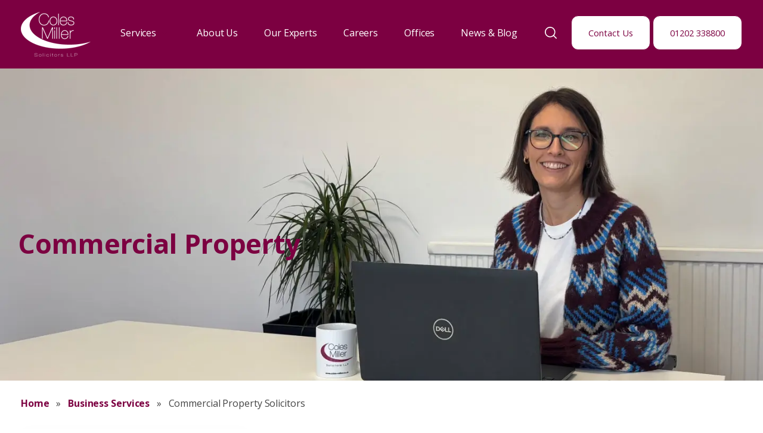

--- FILE ---
content_type: text/html; charset=UTF-8
request_url: https://www.coles-miller.co.uk/business-services/commercial-property-solicitors
body_size: 19466
content:
<!doctype html><html lang="en-gb"><head>
    <meta charset="utf-8">
    <title>Commercial Property</title>
    <link rel="shortcut icon" href="https://www.coles-miller.co.uk/hubfs/Logo/favicon.ico">
    <meta name="description" content="Commercial property solicitors with a well established reputation for providing a comprehensive, cost-effective service. Call our specialist team now.">
    
    
    
		
<meta name="viewport" content="width=device-width, initial-scale=1">

    
    <meta property="og:description" content="Commercial property solicitors with a well established reputation for providing a comprehensive, cost-effective service. Call our specialist team now.">
    <meta property="og:title" content="Commercial Property">
    <meta name="twitter:description" content="Commercial property solicitors with a well established reputation for providing a comprehensive, cost-effective service. Call our specialist team now.">
    <meta name="twitter:title" content="Commercial Property">

    

    
    <style>
a.cta_button{-moz-box-sizing:content-box !important;-webkit-box-sizing:content-box !important;box-sizing:content-box !important;vertical-align:middle}.hs-breadcrumb-menu{list-style-type:none;margin:0px 0px 0px 0px;padding:0px 0px 0px 0px}.hs-breadcrumb-menu-item{float:left;padding:10px 0px 10px 10px}.hs-breadcrumb-menu-divider:before{content:'›';padding-left:10px}.hs-featured-image-link{border:0}.hs-featured-image{float:right;margin:0 0 20px 20px;max-width:50%}@media (max-width: 568px){.hs-featured-image{float:none;margin:0;width:100%;max-width:100%}}.hs-screen-reader-text{clip:rect(1px, 1px, 1px, 1px);height:1px;overflow:hidden;position:absolute !important;width:1px}
</style>

<link rel="stylesheet" href="https://www.coles-miller.co.uk/hubfs/hub_generated/template_assets/1/146669863859/1765210099859/template_main.min.css">
<link rel="stylesheet" href="https://www.coles-miller.co.uk/hubfs/hub_generated/template_assets/1/146669863863/1765210093165/template_theme-overrides.min.css">
<link rel="stylesheet" href="https://www.coles-miller.co.uk/hubfs/hub_generated/template_assets/1/146670532003/1765210096181/template_cm-inbound-child.min.css">
<link rel="stylesheet" href="https://www.coles-miller.co.uk/hubfs/hub_generated/template_assets/1/159970896685/1765210091957/template_conveyancing-fees-calc.min.css">
<link rel="stylesheet" href="https://www.coles-miller.co.uk/hubfs/hub_generated/module_assets/1/146668753203/1743884530694/module_Elements_-_Menu.min.css">

<style>
  
  .custom-button__div__menu {
    margin-top: 20vh;
  }
  
  .navigation-primary a.active-item {
    position: relative;
  }
  
  .has-submenu a.menu-link.active-item {
    color: #7c0041 !important;
    font-weight:600 !important;
}
  
  .submenu.level-1 > .has-submenu > .menu-arrow {
    background-image: url('data:image/svg+xml;utf8,<svg version="1.0" xmlns="http://www.w3.org/2000/svg" id="elements__svg-arrow" fill="%237c0041" viewBox="0 0 320 512" width="8px" height="13px" aria-hidden="true"><g id="layer1"><path d="M34.52 239.03L228.87 44.69c9.37-9.37 24.57-9.37 33.94 0l22.67 22.67c9.36 9.36 9.37 24.52.04 33.9L131.49 256l154.02 154.75c9.34 9.38 9.32 24.54-.04 33.9l-22.67 22.67c-9.37 9.37-24.57 9.37-33.94 0L34.52 272.97c-9.37-9.37-9.37-24.57 0-33.94z"></path></g></svg>');                                                                                                                     
    background-repeat: no-repeat;
    background-position: top;
    height: 13px;
    width: 20px;
    display: inline-block;
    cursor: pointer;
    -webkit-transform: rotate(-90deg);
    -ms-transform: rotate(-90deg);
    transform: rotate(-90deg);
  }
 
  @media (max-width: 857px) {
		
		.header__navigation--toggle {
			
			
				background-image: url('data:image/svg+xml;utf8,<svg width="20" height="8" viewBox="0 0 20 8" fill="none" xmlns="http://www.w3.org/2000/svg"><rect x="0.984375" y="0.00732422" width="18.028" height="1.5" rx="0.75" fill="%23FFFFFF"/><rect x="0.984375" y="6.4928" width="18.028" height="1.5" rx="0.75" fill="%23FFFFFF"/></svg>');
						
			
			background-position: center;
			background-repeat: no-repeat;
			background-size: 28px;
			visibility: visible;
			cursor: pointer;
			height: 32px;
			width: 32px;
			position: absolute;
			display: block !important;
			opacity: 1;
			top: -42px;
			right: 20px;						
			padding: 10px !important;
			border-radius: 6px;

			transition: all ease 0.35s !important;
			
			
				background-color: #7c0041;
			
					

			  

		}
		
  
		.header__navigation--toggle:hover,
		.header__navigation--toggle:active,
		.header__navigation--toggle:focus{
			transform: scale(1.1);
				
					
			
		}
		
		.header__close--toggle {
			
			
				background-image: url('data:image/svg+xml;utf8,<svg width="14" height="14" viewBox="0 0 14 14" fill="none" xmlns="http://www.w3.org/2000/svg"><rect x="1.15625" y="0.0958252" width="18.028" height="1.5" rx="0.75" transform="rotate(45 1.15625 0.0958252)" fill="%23FFFFFF"/><rect x="0.09375" y="12.8435" width="18.028" height="1.5" rx="0.75" transform="rotate(-45 0.09375 12.8435)" fill="%23FFFFFF"/></svg>');
					
								
			background-repeat: no-repeat;
			background-size: 24px;
			background-position: center;
			visibility: hidden;
			height: 32px !important;
			margin-right: 0;
			width: 32px !important;
			margin-top: 16px;
			position: absolute;
			opacity: 0;
			top: -42px;
			right: 20px;
					
			
				background-color: #7c0041;
					
					
			padding: 10px !important;
			border-radius: 6px;
			transition: all ease 0.35s !important;
					
							
			  

		}
		
		.header__close--toggle:hover,
		.header__close--toggle:active,
		.header__close--toggle:focus{
			transform: scale(1.2);
			
				
					
			
		}
    
    .submenu.level-1 > .has-submenu > .menu-arrow {
      -webkit-transform: rotate(0deg);
      -ms-transform: rotate(0deg);
      transform: rotate(0deg);
    }

    .submenu.level-1 > .has-submenu > .menu-arrow-bg,
    .submenu > .has-submenu > .menu-arrow-bg,
    .submenu .menu-arrow-bg {
      background-image: url('data:image/svg+xml;utf8,<svg version="1.1" id="Capa_1" xmlns="http://www.w3.org/2000/svg" xmlns:xlink="http://www.w3.org/1999/xlink" x="0px" y="0px" width="16px" height="24px" fill="%23790e3d" viewBox="0 0 451.846 451.847" style="enable-background:new 0 0 451.846 451.847;" xml:space="preserve"> <g> <path d="M345.441,248.292L151.154,442.573c-12.359,12.365-32.397,12.365-44.75,0c-12.354-12.354-12.354-32.391,0-44.744 L278.318,225.92L106.409,54.017c-12.354-12.359-12.354-32.394,0-44.748c12.354-12.359,32.391-12.359,44.75,0l194.287,194.284 c6.177,6.18,9.262,14.271,9.262,22.366C354.708,234.018,351.617,242.115,345.441,248.292z"/></g></svg>');
      background-repeat: no-repeat;
      background-position: center;
      display: block;
      height: 29px;
      -webkit-transition: -webkit-transform 0.4s;
      transition: -webkit-transform 0.4s;
      -o-transition: transform 0.4s;
      transition: transform 0.4s;
      transition: transform 0.4s, -webkit-transform 0.4s;
      width: 29px;
      box-shadow: 0px -0.709347px 3.54674px rgba(31, 37, 89, 0.01), 0px 2.83739px 6.38413px rgba(38, 54, 200, 0.08);
      border-radius: 4.96543px;
      position: absolute;
      right: 20px;
      top: 16px;
      float: right;
      -webkit-transform: rotate(0deg);
      -ms-transform: rotate(0deg);
      transform: rotate(0deg);
    }
    
    input[type="checkbox"]:checked ~ .menu-arrow .menu-arrow-bg {
      background-image: url('data:image/svg+xml;utf8,<svg version="1.1" id="Capa_1" xmlns="http://www.w3.org/2000/svg" xmlns:xlink="http://www.w3.org/1999/xlink" x="0px" y="0px" width="16px" height="24px" fill="%237c0041" viewBox="0 0 451.846 451.847" style="enable-background:new 0 0 451.846 451.847;" xml:space="preserve"> <g> <path d="M345.441,248.292L151.154,442.573c-12.359,12.365-32.397,12.365-44.75,0c-12.354-12.354-12.354-32.391,0-44.744 L278.318,225.92L106.409,54.017c-12.354-12.359-12.354-32.394,0-44.748c12.354-12.359,32.391-12.359,44.75,0l194.287,194.284 c6.177,6.18,9.262,14.271,9.262,22.366C354.708,234.018,351.617,242.115,345.441,248.292z"/></g></svg>');
      -webkit-transform: rotate(90deg);
      -ms-transform: rotate(90deg);
      transform: rotate(90deg);
    }

  }
  
  @media (min-width: 857px) {
  
  .submenu.level-2 {
    left: 0;
    display: grid;
    grid-auto-flow: column;
    grid-template-rows: repeat(2, auto);
  }
  
}
  
  @media (max-width: 857px) {
    input[type="checkbox"]:checked ~ .submenu {
      display: grid;
      grid-auto-flow: column;
      grid-template-rows: repeat(2, auto);
      opacity: 1;
    }
  }
  
    @media (max-width: 420px) {
    input[type="checkbox"]:checked ~ .submenu {
      display: grid;
      grid-auto-flow: column;
      grid-template-rows: repeat(2, auto);
      opacity: 1;
    }
  }
</style>

<link rel="stylesheet" href="https://www.coles-miller.co.uk/hubfs/hub_generated/module_assets/1/146670693213/1743884539887/module_Elements_-_Header_Search.min.css">

  <style>
  
    .elements-overlay-search input[type=text] {
     font-size: 32px;
     background: transparent;
     background-position: top right 0;
     background-repeat: no-repeat;
     border: none;
     border-radius: 0px;
     border-bottom: 2px solid #BDBFD1;
     box-shadow: none;
     padding-bottom: 50px;
     padding-top: 10px;
     padding-left: 0px;
     color: #1F2559;
     height: 90px;
  }
  
  .hideBtn {
    background-image: url(https://f.hubspotusercontent10.net/hubfs/8768169/Elements/Theme/icons/close.svg);
    background-size: cover;
    background-repeat: no-repeat;
    height: 25px;
    width: 25px;
    transition: 0.3s ease-in-out;
  }

  .elements-overlay-search button {
     float: left;
     width: 20%;
     padding: 15px;
     background: rgb(54, 21, 241);
     font-size: 17px;
     border: none;
     color:white;
     cursor: pointer;
     opacity: 0.8;
  }
  
  .showBtn {
    cursor: pointer;
        
		
		  background-image: url('data:image/svg+xml;utf8,<svg xmlns="http://www.w3.org/2000/svg" xmlns:xlink="http://www.w3.org/1999/xlink" fill="%23FFFFFF" width="24pt" height="24pt" viewBox="0 0 24 24" version="1.1"><g id="surface1"><path d="M 10.570312 0 C 4.742188 0 0 4.742188 0 10.570312 C 0 16.398438 4.742188 21.136719 10.570312 21.136719 C 16.398438 21.136719 21.136719 16.398438 21.136719 10.570312 C 21.136719 4.742188 16.398438 0 10.570312 0 Z M 10.570312 19.1875 C 5.816406 19.1875 1.953125 15.320312 1.953125 10.570312 C 1.953125 5.816406 5.816406 1.953125 10.570312 1.953125 C 15.320312 1.953125 19.1875 5.816406 19.1875 10.570312 C 19.1875 15.320312 15.320312 19.1875 10.570312 19.1875 Z M 10.570312 19.1875 "/><path d="M 23.714844 22.335938 L 18.121094 16.742188 C 17.738281 16.359375 17.121094 16.359375 16.742188 16.742188 C 16.359375 17.121094 16.359375 17.738281 16.742188 18.121094 L 22.335938 23.714844 C 22.523438 23.90625 22.773438 24 23.023438 24 C 23.273438 24 23.523438 23.90625 23.714844 23.714844 C 24.09375 23.332031 24.09375 22.714844 23.714844 22.335938 Z M 23.714844 22.335938 "/></g></svg>') !important;
		 
				
	  background-size: cover;
    height: 20px;
    width: 20px;
    margin: 0px 16px 0px -6px;
    transition: 0.2s ease-in-out;
  }		
		
	 .showBtn:hover {
			 transform: scale(1.2);			    
			 
					
	 }		
  
  @media(max-width: 857px) {
          
		.showBtn {
			position: absolute;
			top: -35px;
			right: 50px;
		}
    
  }
  
</style>


  <style>
		
		
    
    .elements-buttons-disabled-on-desk {
      display: none;  
    }



    .elements-link-buttons_module_16106654906244 {
       
        
          margin-right: 0px !important;
        
      
    }

    .elements-module-button_module_16106654906244 a:last-child {
      
      
        margin-right: 0px !important;
      
    }

    .elements-btns-custom_module_16106654906244 {
      transition: 0.2s ease-in-out;
    }

    
      .elements-btns-custom_module_16106654906244:hover,
      .elements-btns-custom_module_16106654906244:focus {
        transform: scale(1.05);
      }
    

    
      @media(max-width: 767px) {   

        .elements-module-button_module_16106654906244 {
          text-align: left !important;
        }

      }
    



     @media (max-width: 961px) {
       
       .elements-buttons-enabled-on-tablet {
        display: unset !important;
      }
    
      .elements-buttons-disabled-on-tablet {
        display: none !important;
      }

    }

    @media(max-width: 767px) {
      
      .elements-buttons-enabled-on-mobile {
        display: unset !important;
      }
    
      .elements-buttons-disabled-on-mobile {
        display: none !important;
      }
      
      .elements-module-buttons-container {
        display: table-cell;
        width: 767px;
        max-width: 100%;
      }

      .elements-btns-styles_module_16106654906244 {
        margin-bottom: 8px;  
      }

      .elements-module-button_module_16106654906244 {
        margin-top: 0px !important;
        margin-bottom: 0px !important;
        margin-left: 0px !important;
        margin-right: 0px !important;
      }
      
    }

  </style>
  
<link rel="stylesheet" href="https://www.coles-miller.co.uk/hubfs/hub_generated/module_assets/1/152870686366/1743884545849/module_coles-miller-breadcrumbs.min.css">

<style>
    
  
  
  .elements--list-items__text_widget_1707304703410 * {
    margin-bottom: 0;
  }
    
  .elements--list-items__container_widget_1707304703410 {
    display: flex;
    margin: 10px 0;    
    align-items: center;
  } 
  
  .elements--list-items__container_vertical_widget_1707304703410 {
    display: flex;
    margin: 10px 16px;    
  } 
  
  .elements--list-items__row_vertical_widget_1707304703410 {
    display: flex;
    margin: 0 -16px;
  }
  
  .elements--list-items__icon_widget_1707304703410 {
    margin-right: 12px;
  }
  
  .elements--list-items__icon_widget_1707304703410 img {
		
      margin-top: 3px;    
		
    vertical-align: sub;
  }
  

  .elements-module-text_widget_1707304703410 {
    padding-top: 8px;
    padding-bottom: 0px;
    padding-left: 0px;
    padding-right: 0px;
    
    text-align: ;
  }
  
  

  @media(max-width: 767px) {
      
    .elements--list-items__row_vertical_widget_1707304703410 {
      display: unset;
      margin: 0 -16px;
    }
    
    .elements-div-module_widget_1707304703410 {
      
      padding-top: 0px !important;
      padding-bottom: 0px !important;
      padding-left: 0px !important;
      padding-right: 0px !important;

      margin-top: 0px;
      margin-bottom: 0px;
      margin-left: 0px;
      margin-right: 0px;
    }

    .elements-module-text_widget_1707304703410 {
      padding-top: 8px !important;
      padding-bottom: 0px !important;
      padding-left: 0px !important;
      padding-right: 0px !important;
      
      text-align:  !important;
    }

  }
  

</style>

<link rel="stylesheet" href="https://www.coles-miller.co.uk/hubfs/hub_generated/module_assets/1/146668753174/1743884526303/module_Elements_-_FAQs.min.css">

<style>
	
	
  
  .elements-module-content_widget_1706019893371 .elements--faq__panel:first-child {
    max-height: 180px;
  }


  .elements--faq__accordion:after {
    display: block;
    content: ' ';
    background-image: url('data:image/svg+xml;utf8,<svg version="1.1" id="Capa_1" xmlns="http://www.w3.org/2000/svg" xmlns:xlink="http://www.w3.org/1999/xlink" x="0px" y="0px" width="16px" height="24px" fill="%23790e3d" viewBox="0 0 451.846 451.847" style="enable-background:new 0 0 451.846 451.847;" xml:space="preserve"> <g> <path d="M345.441,248.292L151.154,442.573c-12.359,12.365-32.397,12.365-44.75,0c-12.354-12.354-12.354-32.391,0-44.744 L278.318,225.92L106.409,54.017c-12.354-12.359-12.354-32.394,0-44.748c12.354-12.359,32.391-12.359,44.75,0l194.287,194.284 c6.177,6.18,9.262,14.271,9.262,22.366C354.708,234.018,351.617,242.115,345.441,248.292z"/></g></svg>');
    background-repeat: no-repeat;
    background-position: center;
    height: 36px;
    -webkit-transition: -webkit-transform 0.3s;
    transition: -webkit-transform 0.4s;
    -o-transition: transform 0.3s;
    transition: transform 0.3s;
    transition: transform 0.3s, -webkit-transform 0.3s;
    width: 36px;
    border-radius: 4.96543px;
    float: right;
    position: absolute;
    top: 32px;
    right: 32px;

  }

  .active:after {
    background-image: url('data:image/svg+xml;utf8,<svg version="1.1" id="Capa_1" xmlns="http://www.w3.org/2000/svg" xmlns:xlink="http://www.w3.org/1999/xlink" x="0px" y="0px" width="16px" height="24px" fill="%237c0041" viewBox="0 0 451.846 451.847" style="enable-background:new 0 0 451.846 451.847;" xml:space="preserve"> <g> <path d="M345.441,248.292L151.154,442.573c-12.359,12.365-32.397,12.365-44.75,0c-12.354-12.354-12.354-32.391,0-44.744 L278.318,225.92L106.409,54.017c-12.354-12.359-12.354-32.394,0-44.748c12.354-12.359,32.391-12.359,44.75,0l194.287,194.284 c6.177,6.18,9.262,14.271,9.262,22.366C354.708,234.018,351.617,242.115,345.441,248.292z"/></g></svg>');
    -webkit-transform: rotate(90deg);
    -ms-transform: rotate(90deg);
    transform: rotate(90deg);
  }



  
  @media(max-width: 767px) {
    
  .elements-div-content_widget_1706019893371 {
    padding-top: 32px !important;
    padding-bottom: 32px !important;
    padding-left: 24px !important;
    padding-right: 30px !important;
    
    margin-top: 32px;
    margin-bottom: 32px;
    margin-left: 32px;
    margin-right: 32px;
  }
    
  .elements-module-content_widget_1706019893371 {
    padding-top: 0px !important;
    padding-bottom: 0px !important;
    padding-left: 0px !important;
    padding-right: 0px !important;
  }

}
  
</style>


<style>
	
	.bottom-image {
		margin-top: 0px;
	}
  
  	
			input.hs-button.primary.large {    background-color: #7c0041;    color: #fff; }input[type=email], input[type=file], input[type=number], input[type=password], input[type=tel], input[type=text], select, textarea { border: 1px solid #7c0041;}
		
	
  .elements-row-content_widget_1704383589204 {
    display: flex;
    justify-content: center;
  }
 
  
  .elements-module-content_widget_1704383589204 .hs-button {
    margin-top: 8px;
      
    
      width: 100%;
    
   
  }
  
  .elements-div-content_widget_1704383589204 {
		
			transition: .2s ease-in-out;
		
    
      
  }

	
		.elements-div-content_widget_1704383589204:hover {
      transform: scale(1.03) !important;
		}
	
  
  .elements-module-content_widget_1704383589204 textarea {
    width: 100% !important;
    height: 133px;
  }
  
  
  
  @media(max-width: 978px) {

    .elements-template--card-contact__full-mobile form fieldset.form-columns-2 .hs-form-field {
      float: none !important;
      width: 100% !important;
    }

    .elements-template--card-contact__full-mobile form fieldset.form-columns-2 .input, 
    .elements-template--card-contact__full-mobile form fieldset.form-columns-1 .input {
      margin-right: 0px !important;
    }

    .elements-template--card-contact__full-mobile form .form-columns-2 .hs-form-field .hs-input {
      width: 100% !important;
    }
  }
  
  @media(max-width: 472px) {
    .elements-div-content_widget_1704383589204 fieldset.form-columns-2 .input,
    .elements-div-content_widget_1704383589204 fieldset.form-columns-1 .input {
      margin-right: 0px !important;
    }
  }
  
  @media (max-width: 400px), (min-device-width: 320px) and (max-device-width: 480px) {
    
    .elements-div-content_widget_1704383589204 form .form-columns-2 .hs-form-field .hs-input {
      width: 100% !important;  
    }
    
  } 
  
  @media(min-width: 768px) {
    .elements-div-content_widget_1704383589204 {
      
    }
    
    
  }
  
  @media(max-width: 767px) {
    
    
  .elements-div-content_widget_1704383589204 {
    
    
    
    
    padding-top: 16px !important;
    padding-bottom: 48px !important;
    padding-left: 32px !important;
    padding-right: 30px !important;
    
    margin-top: 0px !important;
    margin-bottom: 0px !important;
    margin-left: 0px !important;
    margin-right: 0px !important;
    
    

  }
    
  .elements-module-content_widget_1704383589204 {
    padding-top: 0px !important;
    padding-bottom: 0px !important;
    padding-left: 0px !important;
    padding-right: 0px !important;
        max-width: 100%;
    width: 767px !important;
    display: table-cell;
  }

}
  
  @media(max-width: 480px) {
    .elements-module-content_widget_1704383589204 .hs-button {
     width: 100%;
    }
  }
  
</style>

<link rel="stylesheet" href="https://www.coles-miller.co.uk/hubfs/hub_generated/template_assets/1/146669863846/1765210098121/template__carousel.min.css">
<link rel="stylesheet" href="https://www.coles-miller.co.uk/hubfs/hub_generated/module_assets/1/183722855085/1743884554092/module_Elements_-_Carousel_-_Testimonial.min.css">

<style>
	
	 	
  
  .elements-module-card-autor-container {
    padding-top: 6px;
  }
  
  .elements-module-image-autor-type-2 {
    display: inline-flex !important;
  }
  
  
  .elements-tc-card__logo-container_module_17065420685466 {
    padding-top: 24px;
  }
  
  .elements-tc-card__text-container_module_17065420685466 {
    padding-top: 0px;
    padding-bottom: 0px;
    padding-left:  16px;
    padding-right: 0px;
  }

  .keen-slider__slide {
    padding: 16px 0 18px;
  }
  
  .dots {
    display: flex;
    padding: 10px 0;
    justify-content: center;
  }

  .dot {
    border: none;
    width: 10px;
    height: 10px;
    background: #E7E8F1;
    border-radius: 50%;
    margin: 0 5px;
    padding: 5px;
    cursor: pointer;
  }

  .dot:focus {
    outline: none;
  }

  .dot--active {
    background: #7c0041;
  }

  .arrow {
    width: 65px;
    height: 65px;
    position: absolute;
    top: 45%;
    fill: #7c0041;
    background: #FFFFFF;
    cursor: pointer;
    border: 1px solid #F4F4F9;
    box-sizing: border-box;
    box-shadow: 0px -1px 5px rgb(31 37 89 / 1%), 0px 4px 9px rgb(38 54 200 / 8%);
    border-radius: 16px;
    transition: all 0.3s ease;
    opacity: 1;
  }

  .arrow--left {
    left: 5px;
    padding: 19px 5px 18px 8px;
    -webkit-transform: rotate(-180deg);
    -ms-transform: rotate(-180deg);
    transform: rotate(-180deg);
  }

  .arrow--right {
    left: auto;
    right: 5px;
    padding: 19px 5px 18px 8px;
  }
  
  .arrow--left:hover {
    -webkit-transform : rotate(-180deg) scale(1.1);
    -ms-transform     : rotate(-180deg) scale(1.1);
    transform         : rotate(-180deg) scale(1.1); 
    fill: #FFFFFF;
    background: #7c0041;
  }
  
  .arrow--right:hover {
    transform: scale(1.1);
    fill: #FFFFFF;
    background: #7c0041;
  }
  
  .arrow--disabled {
    opacity: 0;
    cursor: default;
  }
  
  .elements-module-image__type-2_module_17065420685466 img {
    border-radius: 50px;
    object-fit: cover;
    border: 4px solid #ffffff;
    width: 68px !important;
    height: 68px !important;
    margin-right: 14px;
  }
  
  .elements-module-image_module_17065420685466 img {
    border-radius: 36px;
  }    

  .elements-tc-cards_module_17065420685466 {
    display: -webkit-box;
    display: -ms-flexbox;
    display: flex;
    -ms-flex-wrap: grap;
    flex-wrap: grap;
    -webkit-box-pack: center;
    -ms-flex-pack: center;
  }

  .elements-tc-cards__card_module_17065420685466 {
    text-align: left;
    margin: auto;
    max-width: 1000px;
    padding: 36px;
    transition: transform 0.3s ease;
    background-color: #FFFFFF;
    width: 100%;
  }

  .elements-tc-card__image_module_17065420685466 {
    height: auto;
    width: 100%;
    text-align: right;

  }

  .elements-tc-card__text_module_17065420685466 {
    padding: 0 0rem 0.5rem;
    text-align: left;
    width: 100%;
  }


@media(max-width: 1224px) {
  .elements-tc-cards__card_module_17065420685466 {
    width: 84%;
  }
}

@media(max-width: 987px) {
  
  .elements-tc-cards__card_module_17065420685466 {
    width: 78%;
  }
  
}
  
@media(min-width: 768px) {
  .elements-tc-cards__card_module_17065420685466:hover {
    transform: scale(1.02) !important;
  }
}


@media(max-width: 767px) {
  
  .elements-tc-cards__card_module_17065420685466:hover {
    transform: none !important;
  }
  
  .dots {   
    padding: 24px 0;    
  }
  
  
  .elements-tc-card__text-container_module_17065420685466 {
    padding-top: 0px;
    padding-bottom: 0px;
    padding-left:  0px;
    padding-right: 0px;
  }
  
  .elements-tc-cards__card_module_17065420685466 {
   padding: 24px 24px 40px;
   width: 100%;
  }
  
  .elements-tc-cards_module_17065420685466 {
    flex-direction: column;
    justify-content: center;
  }
  
   
  
   .elements-tc-card__logo-container_module_17065420685466 {
    width: 100% !important;
    padding-top: 12px;
  }
  
  
 
  
  .elements-tc-card__image_module_17065420685466 {
    text-align: left;
  }
  
  .elements-tc-card__image_module_17065420685466 img {
    width: 50% !important;
  }
  
  .keen-slider__slide {
    padding: 0;
  }
  
}
  
@media(min-width: 1089px) {
  
  .elements-module-row_module_17065420685466 {
    display: flex;
    align-items: center;
    justify-content: center;
  }
}
  
@media(max-width: 1088px) {
  
  .elements-tc-card__image-container_module_17065420685466 {
    width: 100% !important;
  }
  
  .elements-tc-card__text-container_module_17065420685466 {
    width: 100% !important;
    margin-left: 0 !important;
  }
  
  .elements-tc-card__text-container_module_17065420685466 {
    padding-left:  0px;
    padding-top: 24px;
  }

}
  

  
@media(max-width: 767px) {
  
  
  .elements-module-image_module_17065420685466 {
    text-align: center !important;
  }
    
  .arrow {
    width: 38px;
    height: 38px;    
    border-radius: 12px;
    opacity: 0;
  }
    
  .arrow--left {
    left: 0px;
    padding: 10px 6px 8px 5px;
  }
   
  .arrow--right {
    left: auto;
    right: 0px;
    padding: 10px 5px 8px 6px;
  }
    
  .elements-div-content_module_17065420685466 {
    padding-top: 8px !important;
    padding-bottom: 0px !important;
    padding-left: 0px !important;
    padding-right: 0px !important;
  }
    
  .elements-module-image_module_17065420685466 {
    padding-top: 8px !important;
    padding-bottom: 0px !important;
    padding-left: 0px !important;
    padding-right: 0px !important;
  }
    
  .elements-module-content_module_17065420685466 {
    padding-top: px !important;
    padding-bottom: px !important;
    padding-left: px !important;
    padding-right: px !important;
  }

}
  
</style>

<link rel="stylesheet" href="https://www.coles-miller.co.uk/hubfs/hub_generated/module_assets/1/154020622879/1743884546809/module_Elements_-_Staff_Slider.min.css">

<style>
	
		
  

@media(max-width: 767px) {

  
  
  
}
  
</style>


<style>
	
									    	
	           

  
  
  .elements-social-links__container_module_161107835119668 {
    
	    margin-left: -4px !important;
    
    
  }
  
  .elements-social-links__container_module_161107835119668 {
    text-align: left;
  }
  
  .elements-social-links__icon_module_161107835119668 {    
    transition: 0.3s ease-in-out;    
  }
  
  
    .elements-social-links__icon_module_161107835119668:hover {
      transform: scale(1.2);
    }
  
  
  @media (max-width: 767px) {
    .elements-social-links__container_module_161107835119668 {
      text-align: left;
      margin-top: 0px !important;
      margin-bottom: 0px !important;
    }
  }
  
</style>

<style>
  @font-face {
    font-family: "Open Sans";
    font-weight: 400;
    font-style: normal;
    font-display: swap;
    src: url("/_hcms/googlefonts/Open_Sans/regular.woff2") format("woff2"), url("/_hcms/googlefonts/Open_Sans/regular.woff") format("woff");
  }
  @font-face {
    font-family: "Open Sans";
    font-weight: 700;
    font-style: normal;
    font-display: swap;
    src: url("/_hcms/googlefonts/Open_Sans/700.woff2") format("woff2"), url("/_hcms/googlefonts/Open_Sans/700.woff") format("woff");
  }
</style>

<!-- Editor Styles -->
<style id="hs_editor_style" type="text/css">
#hs_cos_wrapper_section-1-module-2  { display: block !important; padding-right: 100px !important }
#hs_cos_wrapper_widget_155992366224 li.hs-menu-item a  { color: #444444 !important; font-size: 16px !important }
#hs_cos_wrapper_widget_155992366224 li.hs-menu-item a:link  { color: #444444 !important; font-size: 16px !important }
#hs_cos_wrapper_widget_155992366224 .hs-menu-wrapper > ul  { border-style: none !important; color: #444444 !important; display: block !important; font-size: 16px !important }
#hs_cos_wrapper_widget_155992366224  p , #hs_cos_wrapper_widget_155992366224  li , #hs_cos_wrapper_widget_155992366224  span , #hs_cos_wrapper_widget_155992366224  label , #hs_cos_wrapper_widget_155992366224  h1 , #hs_cos_wrapper_widget_155992366224  h2 , #hs_cos_wrapper_widget_155992366224  h3 , #hs_cos_wrapper_widget_155992366224  h4 , #hs_cos_wrapper_widget_155992366224  h5 , #hs_cos_wrapper_widget_155992366224  h6  { color: #444444 !important; font-size: 16px !important }
#hs_cos_wrapper_widget_1704388043068  { border-style: none !important; color: #444444 !important; display: block !important; font-size: 16px !important }
#hs_cos_wrapper_widget_1704388043068  p , #hs_cos_wrapper_widget_1704388043068  li , #hs_cos_wrapper_widget_1704388043068  span , #hs_cos_wrapper_widget_1704388043068  label , #hs_cos_wrapper_widget_1704388043068  h1 , #hs_cos_wrapper_widget_1704388043068  h2 , #hs_cos_wrapper_widget_1704388043068  h3 , #hs_cos_wrapper_widget_1704388043068  h4 , #hs_cos_wrapper_widget_1704388043068  h5 , #hs_cos_wrapper_widget_1704388043068  h6  { color: #444444 !important; font-size: 16px !important }
#hs_cos_wrapper_widget_1704388043068  { border-style: none !important; color: #444444 !important; display: block !important; font-size: 16px !important }
#hs_cos_wrapper_widget_1704388043068  p , #hs_cos_wrapper_widget_1704388043068  li , #hs_cos_wrapper_widget_1704388043068  span , #hs_cos_wrapper_widget_1704388043068  label , #hs_cos_wrapper_widget_1704388043068  h1 , #hs_cos_wrapper_widget_1704388043068  h2 , #hs_cos_wrapper_widget_1704388043068  h3 , #hs_cos_wrapper_widget_1704388043068  h4 , #hs_cos_wrapper_widget_1704388043068  h5 , #hs_cos_wrapper_widget_1704388043068  h6  { color: #444444 !important; font-size: 16px !important }
#hs_cos_wrapper_section-1-module-2  { display: block !important; padding-right: 100px !important }
.section-1-row-0-max-width-section-centering > .row-fluid {
  max-width: 1200px !important;
  margin-left: auto !important;
  margin-right: auto !important;
}
/* HubSpot Non-stacked Media Query Styles */
@media (min-width:768px) {
  .section-1-row-0-vertical-alignment > .row-fluid {
    display: -ms-flexbox !important;
    -ms-flex-direction: row;
    display: flex !important;
    flex-direction: row;
  }
  .section-1-column-1-vertical-alignment {
    display: -ms-flexbox !important;
    -ms-flex-direction: column !important;
    -ms-flex-pack: end !important;
    display: flex !important;
    flex-direction: column !important;
    justify-content: flex-end !important;
  }
  .section-1-column-1-vertical-alignment > div {
    flex-shrink: 0 !important;
  }
  .section-2-row-0-vertical-alignment > .row-fluid {
    display: -ms-flexbox !important;
    -ms-flex-direction: row;
    display: flex !important;
    flex-direction: row;
  }
  .cell_1704454555949-vertical-alignment {
    display: -ms-flexbox !important;
    -ms-flex-direction: column !important;
    -ms-flex-pack: start !important;
    display: flex !important;
    flex-direction: column !important;
    justify-content: flex-start !important;
  }
  .cell_1704454555949-vertical-alignment > div {
    flex-shrink: 0 !important;
  }
  .cell_17043879909015-vertical-alignment {
    display: -ms-flexbox !important;
    -ms-flex-direction: column !important;
    -ms-flex-pack: start !important;
    display: flex !important;
    flex-direction: column !important;
    justify-content: flex-start !important;
  }
  .cell_17043879909015-vertical-alignment > div {
    flex-shrink: 0 !important;
  }
}
/* HubSpot Styles (default) */
.section-1-row-0-margin {
  margin-top: 0px !important;
}
.section-1-row-0-padding {
  padding-top: 230px !important;
  padding-bottom: 200px !important;
  padding-left: 0px !important;
}
.section-1-row-0-background-layers {
  background-image: url('https://www.coles-miller.co.uk/hubfs/Claire%20Kitchener-1.webp') !important;
  background-position: center center !important;
  background-size: cover !important;
  background-repeat: no-repeat !important;
}
.section-1-row-1-padding {
  padding-top: 10px !important;
  padding-bottom: 0px !important;
}
.section-1-column-1-row-0-margin {
  margin-top: 16px !important;
}
.cell_17054252780605-padding {
  padding-bottom: 0px !important;
}
.section-2-row-0-padding {
  padding-top: 20px !important;
  padding-bottom: 0px !important;
}
.section-2-row-1-background-layers {
  background-image: linear-gradient(rgba(250, 250, 250, 1), rgba(250, 250, 250, 1)) !important;
  background-position: left top !important;
  background-size: auto !important;
  background-repeat: no-repeat !important;
}
/* HubSpot Styles (mobile) */
@media (max-width: 767px) {
  .section-1-row-0-padding {
    padding-top: 40px !important;
    padding-bottom: 40px !important;
  }
  .section-1-column-1-row-0-margin {
    margin-top: 0px !important;
  }
  .section-1-module-2-padding > #hs_cos_wrapper_section-1-module-2 {
    padding-right: 100px !important;
  }
  .section-1-module-2-hidden {
    display: block !important;
  }
  .section-2-row-0-padding {
    padding-top: 40px !important;
  }
  .widget_1704388043068-hidden {
    display: none !important;
  }
}
</style>
    

    
<!--  Added by GoogleAnalytics4 integration -->
<script>
var _hsp = window._hsp = window._hsp || [];
window.dataLayer = window.dataLayer || [];
function gtag(){dataLayer.push(arguments);}

var useGoogleConsentModeV2 = true;
var waitForUpdateMillis = 1000;


if (!window._hsGoogleConsentRunOnce) {
  window._hsGoogleConsentRunOnce = true;

  gtag('consent', 'default', {
    'ad_storage': 'denied',
    'analytics_storage': 'denied',
    'ad_user_data': 'denied',
    'ad_personalization': 'denied',
    'wait_for_update': waitForUpdateMillis
  });

  if (useGoogleConsentModeV2) {
    _hsp.push(['useGoogleConsentModeV2'])
  } else {
    _hsp.push(['addPrivacyConsentListener', function(consent){
      var hasAnalyticsConsent = consent && (consent.allowed || (consent.categories && consent.categories.analytics));
      var hasAdsConsent = consent && (consent.allowed || (consent.categories && consent.categories.advertisement));

      gtag('consent', 'update', {
        'ad_storage': hasAdsConsent ? 'granted' : 'denied',
        'analytics_storage': hasAnalyticsConsent ? 'granted' : 'denied',
        'ad_user_data': hasAdsConsent ? 'granted' : 'denied',
        'ad_personalization': hasAdsConsent ? 'granted' : 'denied'
      });
    }]);
  }
}

gtag('js', new Date());
gtag('set', 'developer_id.dZTQ1Zm', true);
gtag('config', 'G-WDDSCC30FQ');
</script>
<script async src="https://www.googletagmanager.com/gtag/js?id=G-WDDSCC30FQ"></script>

<!-- /Added by GoogleAnalytics4 integration -->

    <link rel="canonical" href="https://www.coles-miller.co.uk/business-services/commercial-property-solicitors">

<!-- Google Tag Manager -->
<script>(function(w,d,s,l,i){w[l]=w[l]||[];w[l].push({'gtm.start':
new Date().getTime(),event:'gtm.js'});var f=d.getElementsByTagName(s)[0],
j=d.createElement(s),dl=l!='dataLayer'?'&l='+l:'';j.async=true;j.src=
'https://www.googletagmanager.com/gtm.js?id='+i+dl;f.parentNode.insertBefore(j,f);
})(window,document,'script','dataLayer','GTM-PK4ZZHB');</script>
<!-- End Google Tag Manager -->
<!-- TrustBox script -->
<script type="text/javascript" src="//widget.trustpilot.com/bootstrap/v5/tp.widget.bootstrap.min.js" async></script>
<!-- End TrustBox script -->
<script>(function(w,d,t,r,u){var f,n,i;w[u]=w[u]||[],f=function(){var o={ti:"25033044", enableAutoSpaTracking: true};o.q=w[u],w[u]=new UET(o),w[u].push("pageLoad")},n=d.createElement(t),n.src=r,n.async=1,n.onload=n.onreadystatechange=function(){var s=this.readyState;s&&s!=="loaded"&&s!=="complete"||(f(),n.onload=n.onreadystatechange=null)},i=d.getElementsByTagName(t)[0],i.parentNode.insertBefore(n,i)})(window,document,"script","//bat.bing.com/bat.js","uetq");</script>
<meta property="og:url" content="https://www.coles-miller.co.uk/business-services/commercial-property-solicitors">
<meta name="twitter:card" content="summary">
<meta http-equiv="content-language" content="en-gb">





<style>
.span4.widget-span.widget-type-cell.dnd-column {
  position: sticky;
  top: 15px;

}
  .row-fluid-wrapper.row-depth-1.row-number-2.dnd-row {
  position: sticky;
  top: 15px; 
  }
  
  div#hs_menu_wrapper_widget_1704388043068_ {
    padding: 32px 40px 56px;
    border-radius: 20px;
    width: 100%;
    margin-bottom: 24px;
    background: #fff;
    border: 1px solid #f4f4f9;
    filter: drop-shadow(0px 3px 10px rgba(31,37,89,.04));
    overflow: hidden;
    transition: .2s ease-in-out;}
  /*
  .hs-menu-item::before {
  content: url('https://www.coles-miller.co.uk/hubfs/navigation-arrow.svg');
  display: inline-block;
  width: 20%;
  height: 20%; 
  margin-right: 5px; /* Adjust the spacing between the icon and text as needed 
} */
  
.hs-image-widget {
    border-radius: 20px!important;}
</style>

    
    
      <link href="https://unpkg.com/aos@2.3.4/dist/aos.css" rel="stylesheet">
    

  <meta name="generator" content="HubSpot"></head>
  <body data-aos="none">
    <div class="body-wrapper   hs-content-id-155990725963 hs-site-page page ">
      
        <div data-global-resource-path="Coles-Miller-Inbound/templates/partials/header.html"><!-- ------------------------------------------------------------------  header_style_1 ---------------------------------------------------------------------- -->





<header class="header">

  <a href="#main-content" class="header__skip">Skip to content</a>
  
  <div id="hs_cos_wrapper_module_16366511675687" class="hs_cos_wrapper hs_cos_wrapper_widget hs_cos_wrapper_type_module" style="" data-hs-cos-general-type="widget" data-hs-cos-type="module"></div>
  
  <div id="header" class="header__container__main">
  
    <div class="header__container content-wrapper">



    
    <div class="header__logo header__logo--main">
      <div id="hs_cos_wrapper_site_logo" class="hs_cos_wrapper hs_cos_wrapper_widget hs_cos_wrapper_type_module widget-type-logo" style="" data-hs-cos-general-type="widget" data-hs-cos-type="module">
  






















  
  <span id="hs_cos_wrapper_site_logo_hs_logo_widget" class="hs_cos_wrapper hs_cos_wrapper_widget hs_cos_wrapper_type_logo" style="" data-hs-cos-general-type="widget" data-hs-cos-type="logo"><a href="//www.coles-miller.co.uk/" id="hs-link-site_logo_hs_logo_widget" style="border-width:0px;border:0px;"><img src="https://www.coles-miller.co.uk/hs-fs/hubfs/Logo/white%20text%20-%20transparent.png?width=117&amp;height=75&amp;name=white%20text%20-%20transparent.png" class="hs-image-widget " height="75" style="height: auto;width:117px;border-width:0px;border:0px;" width="117" alt="white text - transparent" title="white text - transparent" srcset="https://www.coles-miller.co.uk/hs-fs/hubfs/Logo/white%20text%20-%20transparent.png?width=59&amp;height=38&amp;name=white%20text%20-%20transparent.png 59w, https://www.coles-miller.co.uk/hs-fs/hubfs/Logo/white%20text%20-%20transparent.png?width=117&amp;height=75&amp;name=white%20text%20-%20transparent.png 117w, https://www.coles-miller.co.uk/hs-fs/hubfs/Logo/white%20text%20-%20transparent.png?width=176&amp;height=113&amp;name=white%20text%20-%20transparent.png 176w, https://www.coles-miller.co.uk/hs-fs/hubfs/Logo/white%20text%20-%20transparent.png?width=234&amp;height=150&amp;name=white%20text%20-%20transparent.png 234w, https://www.coles-miller.co.uk/hs-fs/hubfs/Logo/white%20text%20-%20transparent.png?width=293&amp;height=188&amp;name=white%20text%20-%20transparent.png 293w, https://www.coles-miller.co.uk/hs-fs/hubfs/Logo/white%20text%20-%20transparent.png?width=351&amp;height=225&amp;name=white%20text%20-%20transparent.png 351w" sizes="(max-width: 117px) 100vw, 117px"></a></span>
</div>
    </div>
    

    
    <div class="header__column">

      
      <div class="header__row-1">
         <div class="header--toggle header__navigation--toggle"></div>

        <div class="header--toggle header__search--toggle" style="display: none;"></div>
        <div class="header__close--toggle"></div>
        <div class="header__navigation header--element">
          <div id="hs_cos_wrapper_navigation-primary" class="hs_cos_wrapper hs_cos_wrapper_widget hs_cos_wrapper_type_module" style="" data-hs-cos-general-type="widget" data-hs-cos-type="module">






























































<nav aria-label="Main menu" class="navigation-primary">
  
  
  <ul class="submenu level-1">
    
      
  <li class="has-submenu menu-item hs-skip-lang-url-rewrite">
    <a href="javascript:;" class="menu-link active-branch">Services</a>

    
    
      
        <input type="checkbox" id="Services" class="submenu-toggle">
        <label class="menu-arrow" for="Services">
          <span class="menu-arrow-bg"></span>
        </label>
      
      
      
  
  <ul class="submenu level-2">
    
      
  <li class="has-submenu menu-item hs-skip-lang-url-rewrite">
    <a href="https://www.coles-miller.co.uk/your-services" class="menu-link"><span class="menu-heading">Your Services</span></a>

    
    
      
      
      
  
  <ul class="submenu level-3">
    
      
  <li class="no-submenu menu-item hs-skip-lang-url-rewrite">
    <a href="https://www.coles-miller.co.uk/your-services/conveyancing-solicitors" class="menu-link">Conveyancing &amp; Residential Property</a>

    
  </li>

    
      
  <li class="no-submenu menu-item hs-skip-lang-url-rewrite">
    <a href="https://www.coles-miller.co.uk/your-services/debt-recovery-solicitors" class="menu-link">Debt Recovery / Landlord &amp; Tenant</a>

    
  </li>

    
      
  <li class="no-submenu menu-item hs-skip-lang-url-rewrite">
    <a href="https://www.coles-miller.co.uk/your-services/disputes-and-litigation" class="menu-link">Disputes &amp; Litigation</a>

    
  </li>

    
      
  <li class="no-submenu menu-item hs-skip-lang-url-rewrite">
    <a href="https://www.coles-miller.co.uk/your-services/employment-law" class="menu-link">Employment Law</a>

    
  </li>

    
      
  <li class="no-submenu menu-item hs-skip-lang-url-rewrite">
    <a href="https://www.coles-miller.co.uk/your-services/family-law" class="menu-link">Family Law</a>

    
  </li>

    
      
  <li class="no-submenu menu-item hs-skip-lang-url-rewrite">
    <a href="https://www.coles-miller.co.uk/your-services/medical-negligence-solicitors" class="menu-link">Medical Negligence</a>

    
  </li>

    
      
  <li class="no-submenu menu-item hs-skip-lang-url-rewrite">
    <a href="https://www.coles-miller.co.uk/your-services/personal-injury-solicitors" class="menu-link">Personal Injury</a>

    
  </li>

    
      
  <li class="no-submenu menu-item hs-skip-lang-url-rewrite">
    <a href="https://www.coles-miller.co.uk/your-services/residential-leasehold" class="menu-link">Residential Leasehold</a>

    
  </li>

    
      
  <li class="no-submenu menu-item hs-skip-lang-url-rewrite">
    <a href="https://www.coles-miller.co.uk/your-services/wills-and-trusts" class="menu-link">Wills, Probate, Tax &amp; Trusts</a>

    
  </li>

    
  </ul>

    
  </li>

    
      
  <li class="has-submenu menu-item hs-skip-lang-url-rewrite">
    <a href="https://www.coles-miller.co.uk/business-services" class="menu-link active-branch"><span class="menu-heading">Business Services</span></a>

    
    
      
      
      
  
  <ul class="submenu level-3">
    
      
  <li class="no-submenu menu-item hs-skip-lang-url-rewrite">
    <a href="https://www.coles-miller.co.uk/business-services/commercial-solicitors" class="menu-link">Commercial &amp; Business</a>

    
  </li>

    
      
  <li class="no-submenu menu-item hs-skip-lang-url-rewrite">
    <a href="https://www.coles-miller.co.uk/business-services/commercial-property-solicitors" class="menu-link active-item" aria-current="page">Commercial Property</a>

    
  </li>

    
      
  <li class="no-submenu menu-item hs-skip-lang-url-rewrite">
    <a href="https://www.coles-miller.co.uk/business-services/debt-recovery" class="menu-link">Debt Recovery - Business</a>

    
  </li>

    
      
  <li class="no-submenu menu-item hs-skip-lang-url-rewrite">
    <a href="https://www.coles-miller.co.uk/business-services/disputes-and-litigation" class="menu-link">Disputes &amp; Litigation</a>

    
  </li>

    
      
  <li class="no-submenu menu-item hs-skip-lang-url-rewrite">
    <a href="https://www.coles-miller.co.uk/business-services/employment-law-solicitors" class="menu-link">Employment Law</a>

    
  </li>

    
      
  <li class="no-submenu menu-item hs-skip-lang-url-rewrite">
    <a href="https://www.coles-miller.co.uk/business-services/disputes-and-litigation/landlord-and-tenant" class="menu-link">Landlord &amp; Tenant</a>

    
  </li>

    
      
  <li class="no-submenu menu-item hs-skip-lang-url-rewrite">
    <a href="https://www.coles-miller.co.uk/business-services/residential-leasehold" class="menu-link">Residential Leasehold</a>

    
  </li>

    
  </ul>

    
  </li>

    
  </ul>

    
  </li>

    
      
  <li class="no-submenu menu-item hs-skip-lang-url-rewrite">
    <a href="https://www.coles-miller.co.uk/about-coles-miller" class="menu-link">About Us</a>

    
  </li>

    
      
  <li class="no-submenu menu-item hs-skip-lang-url-rewrite">
    <a href="https://www.coles-miller.co.uk/meet-the-team" class="menu-link">Our Experts</a>

    
  </li>

    
      
  <li class="no-submenu menu-item hs-skip-lang-url-rewrite">
    <a href="https://www.coles-miller.co.uk/careers" class="menu-link">Careers</a>

    
  </li>

    
      
  <li class="no-submenu menu-item hs-skip-lang-url-rewrite">
    <a href="https://www.coles-miller.co.uk/contact-us" class="menu-link">Offices</a>

    
  </li>

    
      
  <li class="has-submenu menu-item hs-skip-lang-url-rewrite">
    <a href="javascript:;" class="menu-link">News &amp; Blog</a>

    
    
      
        <input type="checkbox" id="News &amp; Blog" class="submenu-toggle">
        <label class="menu-arrow" for="News &amp; Blog">
          <span class="menu-arrow-bg"></span>
        </label>
      
      
      
  
  <ul class="submenu level-2">
    
      
  <li class="no-submenu menu-item hs-skip-lang-url-rewrite">
    <a href="https://www.coles-miller.co.uk/news" class="menu-link">News</a>

    
  </li>

    
      
  <li class="no-submenu menu-item hs-skip-lang-url-rewrite">
    <a href="https://www.coles-miller.co.uk/blog" class="menu-link">Blog</a>

    
  </li>

    
  </ul>

    
  </li>

    
  </ul>

</nav>





  <div class="custom-button__div__menu">
    
    

      
      
      
      
      
      <a href="https://www.coles-miller.co.uk/contact-us">
        <button class="btn-primary-white custom-button ie-multiple-buttons-header">
              Contact us
         </button>
      </a>
    

      
      
      
      
      
      <a href="tel:01202338800">
        <button class="btn-primary-white custom-button ie-multiple-buttons-header">
              Call us
         </button>
      </a>
    
    
  </div>





</div>
        </div>
        

        <div id="hs_cos_wrapper_module_1611098085088105" class="hs_cos_wrapper hs_cos_wrapper_widget hs_cos_wrapper_type_module" style="" data-hs-cos-general-type="widget" data-hs-cos-type="module">

  <div class="elements-overlay-search">
    <span class="hideBtn"></span>
    <div id="searchBar" class="searchBar">
      <form action="/hs-search-results">
         <div class="elements-search-modal-group">
          <input type="text" name="term" class="hs-search-field__input" placeholder="Search for..." data-aos="fade-down" data-aos-once="true" autofocus>
          <input type="image" src="https://f.hubspotusercontent10.net/hubfs/8768169/Elements/Theme/icons/loupe.svg" alt="Submit Form" class="elements-icon-search-field">
                  
        </div>
     
        
          <input type="hidden" name="type" value="SITE_PAGE">
        
        
          <input type="hidden" name="type" value="LANDING_PAGE">
        
        
          <input type="hidden" name="type" value="BLOG_POST">
          <input type="hidden" name="type" value="LISTING_PAGE">
        
        
          <input type="hidden" name="type" value="KNOWLEDGE_ARTICLE">
        

      </form>
    </div>
  </div>

  <div class="showBtn"></div>



</div>
        
				
				
        <div class="header__button header--element">
          <div id="hs_cos_wrapper_module_16106654906244" class="hs_cos_wrapper hs_cos_wrapper_widget hs_cos_wrapper_type_module" style="" data-hs-cos-general-type="widget" data-hs-cos-type="module">

  

  

  


  <div class=" container-fluid ">
      <div class="row-fluid-wrapper">
          <div class="row-fluid">
              <div class="span12 widget-span widget-type-cell elements-module-button_module_16106654906244" style="
    text-align: left;
    width: 100%;

    margin-top: 0px;
    margin-bottom: 0px;
    margin-left: 0px;
    margin-right: 0px;
  " data-widget-type="cell" data-x="0" data-w="12">
                
                <div class="elements-module-buttons-container">
      
                

                  

                  
                  
                  
                  
                  
                  <a href="https://www.coles-miller.co.uk/contact-us" class="elements-link-buttons_module_16106654906244">
                    <button class="elements-buttons-disabled-on-tablet elements-buttons-disabled-on-mobile  btn-primary-white elements-btns-styles_module_16106654906244" style="
                    
                  ">
                      Contact Us
                    </button>
                  </a>

                 

                  

                  
                  
                  
                  
                  
                  <a href="tel:01202338800" class="elements-link-buttons_module_16106654906244">
                    <button class="elements-buttons-disabled-on-tablet elements-buttons-disabled-on-mobile  btn-primary-white elements-btns-styles_module_16106654906244" style="
                    
                  ">
                      01202 338800
                    </button>
                  </a>

                 
                     
                </div>
              </div>

          </div>
      </div>
  </div>


  


</div>
        </div>
        
        
      </div>
      

     

      </div>
      



    </div>
  
  </div>
</header>

<div class="sticky-padding"></div>



<!-- ------------------------------------------------------------------  header_style_2 ---------------------------------------------------------------------- -->

</div>
      

      

<style>
.gradient {
  position: absolute;
    top: 0px;
    left: 0;
    width: 100%;
    height: 100%;
    background: 100%;
  }
  
  h1 {
   position:relative;
   z-index:2;
   margin-bottom:0px !important;
   font-size:3.5vw !important;
  }
  
  @media only screen and (max-width:975px){
    h1 {
   position:relative;
   z-index:2;
   margin-bottom:0px !important;
   font-size:5vw !important;
  }
}
  
  .span8.widget-span.widget-type-cell.cell_17071532029932-vertical-alignment.dnd-column li {
    list-style-type:none;
  }
  
  .span8.widget-span.widget-type-cell.cell_17071532029932-vertical-alignment.dnd-column ul li{
    padding-left: 40px;
    background: url('https://www.coles-miller.co.uk/hubfs/Accreditations/bullet.png') no-repeat;
    background-size: 25px 25px;
}
</style>

<main id="main-content" class="body-container-wrapper body-container">
  
  
  
  <section id="section-1" style="position:relative">
    <div class="gradient"></div>
  <div class="container-fluid">
<div class="row-fluid-wrapper">
<div class="row-fluid">
<div class="span12 widget-span widget-type-cell " style="" data-widget-type="cell" data-x="0" data-w="12">

<div class="row-fluid-wrapper row-depth-1 row-number-1 section-1-row-0-padding dnd-section section-1-row-0-max-width-section-centering section-1-row-0-margin section-1-row-0-vertical-alignment section-1-row-0-background-layers section-1-row-0-background-image">
<div class="row-fluid ">
<div class="span12 widget-span widget-type-cell section-1-column-1-vertical-alignment dnd-column" style="" data-widget-type="cell" data-x="0" data-w="12">

<div class="row-fluid-wrapper row-depth-1 row-number-2 section-1-column-1-row-0-margin dnd-row">
<div class="row-fluid ">
<div class="span12 widget-span widget-type-custom_widget section-1-module-2-padding section-1-module-2-hidden dnd-module" style="" data-widget-type="custom_widget" data-x="0" data-w="12">
<div id="hs_cos_wrapper_section-1-module-2" class="hs_cos_wrapper hs_cos_wrapper_widget hs_cos_wrapper_type_module widget-type-rich_text widget-type-rich_text" style="" data-hs-cos-general-type="widget" data-hs-cos-type="module"><span id="hs_cos_wrapper_section-1-module-2_" class="hs_cos_wrapper hs_cos_wrapper_widget hs_cos_wrapper_type_rich_text" style="" data-hs-cos-general-type="widget" data-hs-cos-type="rich_text"><h1>Commercial Property</h1></span></div>

</div><!--end widget-span -->
</div><!--end row-->
</div><!--end row-wrapper -->

</div><!--end widget-span -->
</div><!--end row-->
</div><!--end row-wrapper -->

<div class="row-fluid-wrapper row-depth-1 row-number-3 section-1-row-1-padding dnd-section">
<div class="row-fluid ">
<div class="span12 widget-span widget-type-cell cell_17054252780605-padding dnd-column" style="" data-widget-type="cell" data-x="0" data-w="12">

<div class="row-fluid-wrapper row-depth-1 row-number-4 dnd-row">
<div class="row-fluid ">
<div class="span12 widget-span widget-type-custom_widget dnd-module" style="" data-widget-type="custom_widget" data-x="0" data-w="12">
<div id="hs_cos_wrapper_module_17054252780607" class="hs_cos_wrapper hs_cos_wrapper_widget hs_cos_wrapper_type_module" style="" data-hs-cos-general-type="widget" data-hs-cos-type="module"><div class="breadcrumbs">




  
  

  
  

  
  
    
      
  

  
  
    
      
  














 
  
  
    <a href="https://www.coles-miller.co.uk/">
      <span>Home</span>
    </a>
    <meta>
  <span class="seperator">&nbsp;&nbsp;»&nbsp;&nbsp;</span>
  
  
  
  
    
    
      
      
      
        <a href="https://www.coles-miller.co.uk/business-services/">
          <span>Business&nbsp;Services</span>
        </a>
      <span class="seperator">&nbsp;&nbsp;»&nbsp;&nbsp;</span>
  
    
  
  
    
    
        <span>Commercial Property Solicitors</span>
    
  
</div></div>

</div><!--end widget-span -->
</div><!--end row-->
</div><!--end row-wrapper -->

</div><!--end widget-span -->
</div><!--end row-->
</div><!--end row-wrapper -->

</div><!--end widget-span -->
</div>
</div>
</div>
     
  </section>
  
  
  
  
  
  
  
  
  <section id="section-2">   
  <div class="container-fluid">
<div class="row-fluid-wrapper">
<div class="row-fluid">
<div class="span12 widget-span widget-type-cell " style="" data-widget-type="cell" data-x="0" data-w="12">

<div class="row-fluid-wrapper row-depth-1 row-number-1 dnd-section section-2-row-0-padding section-2-row-0-vertical-alignment">
<div class="row-fluid ">
<div class="span4 widget-span widget-type-cell cell_17043879909015-vertical-alignment dnd-column" style="" data-widget-type="cell" data-x="0" data-w="4">

<div class="row-fluid-wrapper row-depth-1 row-number-2 dnd-row">
<div class="row-fluid ">
<div class="span12 widget-span widget-type-custom_widget widget_1704388043068-hidden dnd-module" style="" data-widget-type="custom_widget" data-x="0" data-w="12">
<div id="hs_cos_wrapper_widget_1704388043068" class="hs_cos_wrapper hs_cos_wrapper_widget hs_cos_wrapper_type_module widget-type-menu" style="" data-hs-cos-general-type="widget" data-hs-cos-type="module">
<span id="hs_cos_wrapper_widget_1704388043068_" class="hs_cos_wrapper hs_cos_wrapper_widget hs_cos_wrapper_type_menu" style="" data-hs-cos-general-type="widget" data-hs-cos-type="menu"><div id="hs_menu_wrapper_widget_1704388043068_" class="hs-menu-wrapper active-branch no-flyouts hs-menu-flow-vertical" role="navigation" data-sitemap-name="default" data-menu-id="155992366224" aria-label="Navigation Menu">
 <ul role="menu">
  <li class="hs-menu-item hs-menu-depth-1 hs-item-has-children" role="none"><a href="https://www.coles-miller.co.uk/business-services/commercial-property-solicitors/property-development" aria-haspopup="true" aria-expanded="false" role="menuitem">Property development </a>
   <ul role="menu" class="hs-menu-children-wrapper">
    <li class="hs-menu-item hs-menu-depth-2" role="none"><a href="https://www.coles-miller.co.uk/business-services/commercial-property-solicitors/property-development/land" role="menuitem">Land</a></li>
    <li class="hs-menu-item hs-menu-depth-2" role="none"><a href="https://www.coles-miller.co.uk/business-services/commercial-property-solicitors/property-development/land/buying-selling" role="menuitem">Buying Or Selling Land</a></li>
    <li class="hs-menu-item hs-menu-depth-2" role="none"><a href="https://www.coles-miller.co.uk/business-services/commercial-property-solicitors/property-development/land/option-agreement-conditional-contract-solicitors" role="menuitem">Option Agreements</a></li>
    <li class="hs-menu-item hs-menu-depth-2" role="none"><a href="https://www.coles-miller.co.uk/business-services/commercial-property-solicitors/property-development/land/planning-appeal-solicitors" role="menuitem">Planning Appeals</a></li>
    <li class="hs-menu-item hs-menu-depth-2" role="none"><a href="https://www.coles-miller.co.uk/business-services/commercial-property-solicitors/property-development/land-and-estates" role="menuitem">Land Estates</a></li>
    <li class="hs-menu-item hs-menu-depth-2" role="none"><a href="https://www.coles-miller.co.uk/business-services/commercial-property-solicitors/property-development/land-and-estates/set-up-plot-sales" role="menuitem">Set Up &amp; Plot Sales</a></li>
   </ul></li>
  <li class="hs-menu-item hs-menu-depth-1" role="none"><a href="https://www.coles-miller.co.uk/business-services/commercial-property-solicitors/lease-agreement" role="menuitem">Commercial Property Leases</a></li>
  <li class="hs-menu-item hs-menu-depth-1" role="none"><a href="https://www.coles-miller.co.uk/business-services/commercial-property-solicitors/licence-agreement" role="menuitem">Licences</a></li>
  <li class="hs-menu-item hs-menu-depth-1" role="none"><a href="https://www.coles-miller.co.uk/business-services/commercial-property-solicitors/finance-and-secure-lending" role="menuitem">Finance and Secure Lending</a></li>
  <li class="hs-menu-item hs-menu-depth-1 hs-item-has-children" role="none"><a href="https://www.coles-miller.co.uk/business-services/commercial-property-solicitors/buying-and-selling-a-small-business" aria-haspopup="true" aria-expanded="false" role="menuitem">Buying and Selling Small Businesses</a>
   <ul role="menu" class="hs-menu-children-wrapper">
    <li class="hs-menu-item hs-menu-depth-2" role="none"><a href="https://www.coles-miller.co.uk/business-services/commercial-property-solicitors/buying-and-selling-a-small-business/business-transfer" role="menuitem">Transfer of Assets</a></li>
    <li class="hs-menu-item hs-menu-depth-2" role="none"><a href="https://www.coles-miller.co.uk/business-services/commercial-property-solicitors/buying-and-selling-a-small-business/employment-law-tupe" role="menuitem">Employment</a></li>
    <li class="hs-menu-item hs-menu-depth-2" role="none"><a href="https://www.coles-miller.co.uk/business-services/commercial-property-solicitors/buying-and-selling-a-small-business/assignment-of-lease" role="menuitem">Lease Assignment</a></li>
   </ul></li>
  <li class="hs-menu-item hs-menu-depth-1 hs-item-has-children" role="none"><a href="https://www.coles-miller.co.uk/business-services/commercial-property-solicitors/investments" aria-haspopup="true" aria-expanded="false" role="menuitem">Investments in Commercial Property </a>
   <ul role="menu" class="hs-menu-children-wrapper">
    <li class="hs-menu-item hs-menu-depth-2" role="none"><a href="https://www.coles-miller.co.uk/business-services/commercial-property-solicitors/investments-in-commercial-property/acquisition-disposal" role="menuitem">Acquisition &amp; Disposal of Property</a></li>
    <li class="hs-menu-item hs-menu-depth-2" role="none"><a href="https://www.coles-miller.co.uk/business-services/commercial-property-solicitors/investments/sipp-pensions" role="menuitem">SIPP Pension Planning</a></li>
    <li class="hs-menu-item hs-menu-depth-2" role="none"><a href="https://www.coles-miller.co.uk/business-services/commercial-property-solicitors/investments/portfolio-management" role="menuitem">Portfolio Management</a></li>
   </ul></li>
  <li class="hs-menu-item hs-menu-depth-1" role="none"><a href="https://www.coles-miller.co.uk/your-services/commercial-property/beach-huts-for-sale-bournemouth" role="menuitem">Beach Huts</a></li>
 </ul>
</div></span></div>

</div><!--end widget-span -->
</div><!--end row-->
</div><!--end row-wrapper -->

</div><!--end widget-span -->
<div class="span8 widget-span widget-type-cell cell_1704454555949-vertical-alignment dnd-column" style="" data-widget-type="cell" data-x="4" data-w="8">

<div class="row-fluid-wrapper row-depth-1 row-number-3 dnd-row">
<div class="row-fluid ">
<div class="span12 widget-span widget-type-custom_widget dnd-module" style="" data-widget-type="custom_widget" data-x="0" data-w="12">
<div id="hs_cos_wrapper_widget_1706889000489" class="hs_cos_wrapper hs_cos_wrapper_widget hs_cos_wrapper_type_module widget-type-rich_text" style="" data-hs-cos-general-type="widget" data-hs-cos-type="module"><span id="hs_cos_wrapper_widget_1706889000489_" class="hs_cos_wrapper hs_cos_wrapper_widget hs_cos_wrapper_type_rich_text" style="" data-hs-cos-general-type="widget" data-hs-cos-type="rich_text"><h2><span style="color: #7c0041;">Any property transaction can be complicated – even more so when commercial premises are involved.</span></h2>
<h3>Our team of specialist solicitors takes out the stress and replaces it with clear, straightforward advice.</h3>
<p>By working with you and developing a strong working relationship, we understand your business goals so we can better help you to achieve them. By offering you clear, practical and commercially driven advice we can help you stay one step ahead in this fast-paced environment.</p>
<h3>Local Specialists</h3>
<p>We’re established in the local community and as such already have great working relationships with many businesses and a wealth of knowledge of the local area. This means that we have the knowledge and working relationships needed to deliver to tight deadlines.</p>
<h3>Value For Money</h3>
<p>We understand the challenges which come from running your own business and believe in tailoring our service to your requirements. We go the extra mile and ensure that your financial and commercial interests are protected and limit any legal risk or liability.</p>
<h3>Commercial Property Areas We Cover</h3></span></div>

</div><!--end widget-span -->
</div><!--end row-->
</div><!--end row-wrapper -->

<div class="row-fluid-wrapper row-depth-1 row-number-4 dnd-row">
<div class="row-fluid ">
<div class="span12 widget-span widget-type-custom_widget dnd-module" style="" data-widget-type="custom_widget" data-x="0" data-w="12">
<div id="hs_cos_wrapper_widget_1707304703410" class="hs_cos_wrapper hs_cos_wrapper_widget hs_cos_wrapper_type_module" style="" data-hs-cos-general-type="widget" data-hs-cos-type="module">





<div class="">

  
    
      <div class="elements--list-items__container_widget_1707304703410">
        
        
          
          
          
            
              <span class="elements--list-items__icon_widget_1707304703410">
                <img src="https://www.coles-miller.co.uk/hubfs/9004773-tick-check-mark-accept-icon.svg" alt="9004773-tick-check-mark-accept-icon" width="20" height="20">
              </span>
            
          
          
      


        <span class="elements--list-items__text_widget_1707304703410">
          <div id="hs_cos_wrapper_widget_1707304703410_" class="hs_cos_wrapper hs_cos_wrapper_widget hs_cos_wrapper_type_inline_rich_text" style="" data-hs-cos-general-type="widget" data-hs-cos-type="inline_rich_text" data-hs-cos-field="text"><p><span>Office</span></p></div>
        </span>


      </div>
    
      <div class="elements--list-items__container_widget_1707304703410">
        
        
          
          
          
            
              <span class="elements--list-items__icon_widget_1707304703410">
                <img src="https://www.coles-miller.co.uk/hubfs/9004773-tick-check-mark-accept-icon.svg" alt="9004773-tick-check-mark-accept-icon" width="20" height="20">
              </span>
            
          
          
      


        <span class="elements--list-items__text_widget_1707304703410">
          <div id="hs_cos_wrapper_widget_1707304703410_" class="hs_cos_wrapper hs_cos_wrapper_widget hs_cos_wrapper_type_inline_rich_text" style="" data-hs-cos-general-type="widget" data-hs-cos-type="inline_rich_text" data-hs-cos-field="text"><p><span>Hotels, Leisure and licensed premises</span></p></div>
        </span>


      </div>
    
      <div class="elements--list-items__container_widget_1707304703410">
        
        
          
          
          
            
              <span class="elements--list-items__icon_widget_1707304703410">
                <img src="https://www.coles-miller.co.uk/hubfs/9004773-tick-check-mark-accept-icon.svg" alt="9004773-tick-check-mark-accept-icon" width="20" height="20">
              </span>
            
          
          
      


        <span class="elements--list-items__text_widget_1707304703410">
          <div id="hs_cos_wrapper_widget_1707304703410_" class="hs_cos_wrapper hs_cos_wrapper_widget hs_cos_wrapper_type_inline_rich_text" style="" data-hs-cos-general-type="widget" data-hs-cos-type="inline_rich_text" data-hs-cos-field="text"><p>Franchises</p></div>
        </span>


      </div>
    
      <div class="elements--list-items__container_widget_1707304703410">
        
        
          
          
          
            
              <span class="elements--list-items__icon_widget_1707304703410">
                <img src="https://www.coles-miller.co.uk/hubfs/9004773-tick-check-mark-accept-icon.svg" alt="9004773-tick-check-mark-accept-icon" width="20" height="20">
              </span>
            
          
          
      


        <span class="elements--list-items__text_widget_1707304703410">
          <div id="hs_cos_wrapper_widget_1707304703410_" class="hs_cos_wrapper hs_cos_wrapper_widget hs_cos_wrapper_type_inline_rich_text" style="" data-hs-cos-general-type="widget" data-hs-cos-type="inline_rich_text" data-hs-cos-field="text"><p><span>Investment property including SIPP purchases</span></p></div>
        </span>


      </div>
    
      <div class="elements--list-items__container_widget_1707304703410">
        
        
          
          
          
            
              <span class="elements--list-items__icon_widget_1707304703410">
                <img src="https://www.coles-miller.co.uk/hubfs/9004773-tick-check-mark-accept-icon.svg" alt="9004773-tick-check-mark-accept-icon" width="20" height="20">
              </span>
            
          
          
      


        <span class="elements--list-items__text_widget_1707304703410">
          <div id="hs_cos_wrapper_widget_1707304703410_" class="hs_cos_wrapper hs_cos_wrapper_widget hs_cos_wrapper_type_inline_rich_text" style="" data-hs-cos-general-type="widget" data-hs-cos-type="inline_rich_text" data-hs-cos-field="text"><p>Landlord and tenant</p></div>
        </span>


      </div>
    
      <div class="elements--list-items__container_widget_1707304703410">
        
        
          
          
          
            
              <span class="elements--list-items__icon_widget_1707304703410">
                <img src="https://www.coles-miller.co.uk/hubfs/9004773-tick-check-mark-accept-icon.svg" alt="9004773-tick-check-mark-accept-icon" width="20" height="20">
              </span>
            
          
          
      


        <span class="elements--list-items__text_widget_1707304703410">
          <div id="hs_cos_wrapper_widget_1707304703410_" class="hs_cos_wrapper hs_cos_wrapper_widget hs_cos_wrapper_type_inline_rich_text" style="" data-hs-cos-general-type="widget" data-hs-cos-type="inline_rich_text" data-hs-cos-field="text"><p><span>Development</span></p></div>
        </span>


      </div>
    
      <div class="elements--list-items__container_widget_1707304703410">
        
        
          
          
          
            
              <span class="elements--list-items__icon_widget_1707304703410">
                <img src="https://www.coles-miller.co.uk/hubfs/9004773-tick-check-mark-accept-icon.svg" alt="9004773-tick-check-mark-accept-icon" width="20" height="20">
              </span>
            
          
          
      


        <span class="elements--list-items__text_widget_1707304703410">
          <div id="hs_cos_wrapper_widget_1707304703410_" class="hs_cos_wrapper hs_cos_wrapper_widget hs_cos_wrapper_type_inline_rich_text" style="" data-hs-cos-general-type="widget" data-hs-cos-type="inline_rich_text" data-hs-cos-field="text"><p><span>Plot sales</span></p></div>
        </span>


      </div>
    
      <div class="elements--list-items__container_widget_1707304703410">
        
        
          
          
          
            
              <span class="elements--list-items__icon_widget_1707304703410">
                <img src="https://www.coles-miller.co.uk/hubfs/9004773-tick-check-mark-accept-icon.svg" alt="9004773-tick-check-mark-accept-icon" width="20" height="20">
              </span>
            
          
          
      


        <span class="elements--list-items__text_widget_1707304703410">
          <div id="hs_cos_wrapper_widget_1707304703410_" class="hs_cos_wrapper hs_cos_wrapper_widget hs_cos_wrapper_type_inline_rich_text" style="" data-hs-cos-general-type="widget" data-hs-cos-type="inline_rich_text" data-hs-cos-field="text"><p><span>Conditional contracts</span></p></div>
        </span>


      </div>
    
      <div class="elements--list-items__container_widget_1707304703410">
        
        
          
          
          
            
              <span class="elements--list-items__icon_widget_1707304703410">
                <img src="https://www.coles-miller.co.uk/hubfs/9004773-tick-check-mark-accept-icon.svg" alt="9004773-tick-check-mark-accept-icon" width="20" height="20">
              </span>
            
          
          
      


        <span class="elements--list-items__text_widget_1707304703410">
          <div id="hs_cos_wrapper_widget_1707304703410_" class="hs_cos_wrapper hs_cos_wrapper_widget hs_cos_wrapper_type_inline_rich_text" style="" data-hs-cos-general-type="widget" data-hs-cos-type="inline_rich_text" data-hs-cos-field="text"><p><span>Options (excluding leasehold)</span></p></div>
        </span>


      </div>
    
      <div class="elements--list-items__container_widget_1707304703410">
        
        
          
          
          
            
              <span class="elements--list-items__icon_widget_1707304703410">
                <img src="https://www.coles-miller.co.uk/hubfs/9004773-tick-check-mark-accept-icon.svg" alt="9004773-tick-check-mark-accept-icon" width="20" height="20">
              </span>
            
          
          
      


        <span class="elements--list-items__text_widget_1707304703410">
          <div id="hs_cos_wrapper_widget_1707304703410_" class="hs_cos_wrapper hs_cos_wrapper_widget hs_cos_wrapper_type_inline_rich_text" style="" data-hs-cos-general-type="widget" data-hs-cos-type="inline_rich_text" data-hs-cos-field="text"><p><span>Joint ventures</span></p></div>
        </span>


      </div>
    
      <div class="elements--list-items__container_widget_1707304703410">
        
        
          
          
          
            
              <span class="elements--list-items__icon_widget_1707304703410">
                <img src="https://www.coles-miller.co.uk/hubfs/9004773-tick-check-mark-accept-icon.svg" alt="9004773-tick-check-mark-accept-icon" width="20" height="20">
              </span>
            
          
          
      


        <span class="elements--list-items__text_widget_1707304703410">
          <div id="hs_cos_wrapper_widget_1707304703410_" class="hs_cos_wrapper hs_cos_wrapper_widget hs_cos_wrapper_type_inline_rich_text" style="" data-hs-cos-general-type="widget" data-hs-cos-type="inline_rich_text" data-hs-cos-field="text"><p><span>Sale and leaseback arrangements</span></p></div>
        </span>


      </div>
    
      <div class="elements--list-items__container_widget_1707304703410">
        
        
          
          
          
            
              <span class="elements--list-items__icon_widget_1707304703410">
                <img src="https://www.coles-miller.co.uk/hubfs/9004773-tick-check-mark-accept-icon.svg" alt="9004773-tick-check-mark-accept-icon" width="20" height="20">
              </span>
            
          
          
      


        <span class="elements--list-items__text_widget_1707304703410">
          <div id="hs_cos_wrapper_widget_1707304703410_" class="hs_cos_wrapper hs_cos_wrapper_widget hs_cos_wrapper_type_inline_rich_text" style="" data-hs-cos-general-type="widget" data-hs-cos-type="inline_rich_text" data-hs-cos-field="text"><p><span>Acquisitions and Sales of portfolios</span></p></div>
        </span>


      </div>
    
      <div class="elements--list-items__container_widget_1707304703410">
        
        
          
          
          
            
              <span class="elements--list-items__icon_widget_1707304703410">
                <img src="https://www.coles-miller.co.uk/hubfs/9004773-tick-check-mark-accept-icon.svg" alt="9004773-tick-check-mark-accept-icon" width="20" height="20">
              </span>
            
          
          
      


        <span class="elements--list-items__text_widget_1707304703410">
          <div id="hs_cos_wrapper_widget_1707304703410_" class="hs_cos_wrapper hs_cos_wrapper_widget hs_cos_wrapper_type_inline_rich_text" style="" data-hs-cos-general-type="widget" data-hs-cos-type="inline_rich_text" data-hs-cos-field="text"><p><span>Property finance</span></p></div>
        </span>


      </div>
    

  
</div>


</div>

</div><!--end widget-span -->
</div><!--end row-->
</div><!--end row-wrapper -->

<div class="row-fluid-wrapper row-depth-1 row-number-5 dnd-row">
<div class="row-fluid ">
<div class="span12 widget-span widget-type-custom_widget dnd-module" style="" data-widget-type="custom_widget" data-x="0" data-w="12">
<div id="hs_cos_wrapper_module_1704899414616" class="hs_cos_wrapper hs_cos_wrapper_widget hs_cos_wrapper_type_module widget-type-rich_text" style="" data-hs-cos-general-type="widget" data-hs-cos-type="module">

  

  <div style="
    padding: 0px 0px 0px 0px !important;
  ">
    <span id="hs_cos_wrapper_module_1704899414616_" class="hs_cos_wrapper hs_cos_wrapper_widget hs_cos_wrapper_type_rich_text" style="" data-hs-cos-general-type="widget" data-hs-cos-type="rich_text"></span>
  </div>

</div>

</div><!--end widget-span -->
</div><!--end row-->
</div><!--end row-wrapper -->

<div class="row-fluid-wrapper row-depth-1 row-number-6 dnd-row">
<div class="row-fluid ">
<div class="span12 widget-span widget-type-custom_widget dnd-module" style="" data-widget-type="custom_widget" data-x="0" data-w="12">
<div id="hs_cos_wrapper_widget_1706019893371" class="hs_cos_wrapper hs_cos_wrapper_widget hs_cos_wrapper_type_module" style="" data-hs-cos-general-type="widget" data-hs-cos-type="module">














<div class="">



</div>

</div>

</div><!--end widget-span -->
</div><!--end row-->
</div><!--end row-wrapper -->

<div class="row-fluid-wrapper row-depth-1 row-number-7 dnd-row">
<div class="row-fluid ">
<div class="span12 widget-span widget-type-custom_widget dnd-module" style="" data-widget-type="custom_widget" data-x="0" data-w="12">
<div id="hs_cos_wrapper_widget_1707305173869" class="hs_cos_wrapper hs_cos_wrapper_widget hs_cos_wrapper_type_module widget-type-rich_text" style="" data-hs-cos-general-type="widget" data-hs-cos-type="module"><span id="hs_cos_wrapper_widget_1707305173869_" class="hs_cos_wrapper hs_cos_wrapper_widget hs_cos_wrapper_type_rich_text" style="" data-hs-cos-general-type="widget" data-hs-cos-type="rich_text"><p>“Many thanks for guiding us through the sale of land. Also for in helping us to keep realistically within our budget.&nbsp;Our dealings with you both made it a pleasurable and stress-free transaction.”</p>
<p>"I would also like to express my gratitude for your professionalism, support and patience in dealing with this matter and the speed with which you managed&nbsp;to complete the work when finally you were provided with the undertaking.&nbsp;Thank you again for all your help. It is very much appreciated."</p></span></div>

</div><!--end widget-span -->
</div><!--end row-->
</div><!--end row-wrapper -->

</div><!--end widget-span -->
</div><!--end row-->
</div><!--end row-wrapper -->

<div class="row-fluid-wrapper row-depth-1 row-number-8 dnd-section section-2-row-1-background-color section-2-row-1-background-layers">
<div class="row-fluid ">
<div class="span12 widget-span widget-type-cell dnd-column" style="" data-widget-type="cell" data-x="0" data-w="12">

<div class="row-fluid-wrapper row-depth-1 row-number-9 dnd-row">
<div class="row-fluid ">
<div class="span12 widget-span widget-type-custom_widget dnd-module" style="" data-widget-type="custom_widget" data-x="0" data-w="12">
<div id="hs_cos_wrapper_widget_1704383589204" class="hs_cos_wrapper hs_cos_wrapper_widget hs_cos_wrapper_type_module" style="" data-hs-cos-general-type="widget" data-hs-cos-type="module">














<div id="form" class="elements-row-content_widget_1704383589204 ">
  <div class="container-fluid elements-div-content_widget_1704383589204 

" data-aos="fade-up" data-aos-once="true" data-aos-duration="400" data-aos-delay="0" style="
  padding-top: 24px;
  padding-bottom: 55px;
  padding-left:  39px;
  padding-right: 32px;

  margin-top: 0px;
  margin-bottom: 16px;
  margin-left: 0px;
  margin-right: 0px;

  background-color: #FAFAFA;
  width: 100%;
  border: 0px solid #7c0041;
  border-radius: 36px;

  position: relative;

">
      <div class="row-fluid-wrapper">
          <div class="row-fluid">

            <div class="span12 widget-span widget-type-cell " style="" data-widget-type="cell" data-x="0" data-w="12">
              <div class="elements-module-content_widget_1704383589204" style="
  padding-top: 0px;
  padding-bottom: 0px;
  padding-left: 0px;
  padding-right: 0px;
">
               
                
                  <div id="hs_cos_wrapper_widget_1704383589204_" class="hs_cos_wrapper hs_cos_wrapper_widget hs_cos_wrapper_type_inline_rich_text" style="" data-hs-cos-general-type="widget" data-hs-cos-type="inline_rich_text" data-hs-cos-field="content.text"><h2 style="margin-bottom: 12px;"><span style="color: #7c0041;">Get in touch</span></h2></div>
                
                
                <span id="hs_cos_wrapper_widget_1704383589204_" class="hs_cos_wrapper hs_cos_wrapper_widget hs_cos_wrapper_type_form" style="" data-hs-cos-general-type="widget" data-hs-cos-type="form"><h3 id="hs_cos_wrapper_form_311247185_title" class="hs_cos_wrapper form-title" data-hs-cos-general-type="widget_field" data-hs-cos-type="text"></h3>

<div id="hs_form_target_form_311247185"></div>









</span>
								
								

              </div>
            </div>

          </div>
      </div>
  </div>
</div>

</div>

</div><!--end widget-span -->
</div><!--end row-->
</div><!--end row-wrapper -->

</div><!--end widget-span -->
</div><!--end row-->
</div><!--end row-wrapper -->

<div class="row-fluid-wrapper row-depth-1 row-number-10 dnd-section">
<div class="row-fluid ">
<div class="span12 widget-span widget-type-cell dnd-column" style="" data-widget-type="cell" data-x="0" data-w="12">

<div class="row-fluid-wrapper row-depth-1 row-number-11 dnd-row">
<div class="row-fluid ">
<div class="span12 widget-span widget-type-custom_widget dnd-module" style="" data-widget-type="custom_widget" data-x="0" data-w="12">
<div id="hs_cos_wrapper_module_17065420685466" class="hs_cos_wrapper hs_cos_wrapper_widget hs_cos_wrapper_type_module" style="" data-hs-cos-general-type="widget" data-hs-cos-type="module">












<div id="lazy-load-container-2" class="lazy-hidden">
<div class="navigation-wrapper ">

  <div class="container-fluid elements-div-content_module_17065420685466" style="
  padding-top: 16px;
  padding-bottom: 16px;
  padding-left:  0px;
  padding-right: 0px;

  margin-top: 0px;
  margin-bottom: 0px;
  margin-left: 0px;
  margin-right: 0px;

  width: 100%;

">
    <div id="testimonial-card" class="cards elements-tc-cards_module_17065420685466" data-aos="fade-up" data-aos-once="true" data-aos-duration="400" data-aos-delay="0"> 
      <div id="elements-carousel-slider__module_17065420685466" class="keen-slider">
           
        
        <div class="keen-slider__slide keen-slider__slide-carousel__module_17065420685466">
          
          <div class="cards__card elements-tc-cards__card_module_17065420685466">
            
            <div class="row-fluid-wrapper">
              <div class="row-fluid elements-module-row_module_17065420685466">
                
                                
                
                <div class="span4 widget-span widget-type-cell elements-tc-card__image-container_module_17065420685466" style="" data-widget-type="cell" data-x="0" data-w="4">
                  <div class="elements-module-image_module_17065420685466" style="
  padding-top: 0px;
  padding-bottom: 0px;
  padding-left: 0px;
  padding-right: 0px;
  text-align: left;  
">
                    
                  </div>
                </div>
                
                <div class="span8 widget-span widget-type-cell elements-tc-card__text-container_module_17065420685466" style="" data-widget-type="cell" data-x="4" data-w="8">
                  
                  <div class="card__text elements-tc-card__text_module_17065420685466">
                    <div id="hs_cos_wrapper_module_17065420685466_" class="hs_cos_wrapper hs_cos_wrapper_widget hs_cos_wrapper_type_inline_rich_text" style="" data-hs-cos-general-type="widget" data-hs-cos-type="inline_rich_text" data-hs-cos-field="card.text"><h3>&nbsp;</h3>
<p>“This firm has represented me over a few years dealing with property transactions. The team are professional, competent and once you work with them you won’t want to go anywhere else. I found that they always had my back and things were done with my best interests in mind."</p></div>
                  </div>
                  
                  <div class="row-fluid-wrapper">
                    <div class="row-fluid" style="margin-top: 8px;">
                      <div class="span6 widget-span widget-type-cell " style="padding-right: 24px;" data-widget-type="cell" data-x="0" data-w="6">
                        <div id="hs_cos_wrapper_module_17065420685466_" class="hs_cos_wrapper hs_cos_wrapper_widget hs_cos_wrapper_type_inline_rich_text" style="" data-hs-cos-general-type="widget" data-hs-cos-type="inline_rich_text" data-hs-cos-field="card.author"></div>
                      </div>
                      <div class="span6 widget-span widget-type-cell elements-tc-card__logo-container_module_17065420685466" data-widget-type="cell" data-x="6" data-w="6">
                        <div class="elements-tc-card__image_module_17065420685466">
                          
                        </div>
                      </div>

                    </div>
                  </div>

                </div>
                
                
                
                

                
             </div>
            </div>

         </div>
        
      </div>
       
           
        
    </div>
     
        
  </div>

</div>
 <svg version="1.1" id="arrow-left__module_17065420685466" class="arrow arrow--left" xmlns="http://www.w3.org/2000/svg" xmlns:xlink="http://www.w3.org/1999/xlink" x="0px" y="0px" width="16px" height="24px" viewbox="0 0 451.846 451.847" style="enable-background:new 0 0 451.846 451.847;" xml:space="preserve"> <g> <path d="M345.441,248.292L151.154,442.573c-12.359,12.365-32.397,12.365-44.75,0c-12.354-12.354-12.354-32.391,0-44.744 L278.318,225.92L106.409,54.017c-12.354-12.359-12.354-32.394,0-44.748c12.354-12.359,32.391-12.359,44.75,0l194.287,194.284 c6.177,6.18,9.262,14.271,9.262,22.366C354.708,234.018,351.617,242.115,345.441,248.292z" /></g></svg>
 <svg version="1.1" id="arrow-right__module_17065420685466" class="arrow arrow--right" xmlns="http://www.w3.org/2000/svg" xmlns:xlink="http://www.w3.org/1999/xlink" x="0px" y="0px" width="16px" height="24px" viewbox="0 0 451.846 451.847" style="enable-background:new 0 0 451.846 451.847;" xml:space="preserve"> <g> <path d="M345.441,248.292L151.154,442.573c-12.359,12.365-32.397,12.365-44.75,0c-12.354-12.354-12.354-32.391,0-44.744 L278.318,225.92L106.409,54.017c-12.354-12.359-12.354-32.394,0-44.748c12.354-12.359,32.391-12.359,44.75,0l194.287,194.284 c6.177,6.18,9.262,14.271,9.262,22.366C354.708,234.018,351.617,242.115,345.441,248.292z" /></g></svg>

</div>
<div id="dots__module_17065420685466" class="dots"></div>
</div>


</div>

</div><!--end widget-span -->
</div><!--end row-->
</div><!--end row-wrapper -->

<div class="row-fluid-wrapper row-depth-1 row-number-12 dnd-row">
<div class="row-fluid ">
<div class="span12 widget-span widget-type-custom_widget dnd-module" style="" data-widget-type="custom_widget" data-x="0" data-w="12">
<div id="hs_cos_wrapper_widget_1704385932705" class="hs_cos_wrapper hs_cos_wrapper_widget hs_cos_wrapper_type_module widget-type-rich_text" style="" data-hs-cos-general-type="widget" data-hs-cos-type="module">

  

  <div style="
    padding: 0px 0px 0px 0px !important;
  ">
    <span id="hs_cos_wrapper_widget_1704385932705_" class="hs_cos_wrapper hs_cos_wrapper_widget hs_cos_wrapper_type_rich_text" style="" data-hs-cos-general-type="widget" data-hs-cos-type="rich_text"><h2>Meet the team</h2></span>
  </div>

</div>

</div><!--end widget-span -->
</div><!--end row-->
</div><!--end row-wrapper -->

<div class="row-fluid-wrapper row-depth-1 row-number-13 dnd-row">
<div class="row-fluid ">
<div class="span12 widget-span widget-type-custom_widget dnd-module" style="" data-widget-type="custom_widget" data-x="0" data-w="12">
<div id="hs_cos_wrapper_widget_1708041021535" class="hs_cos_wrapper hs_cos_wrapper_widget hs_cos_wrapper_type_module" style="" data-hs-cos-general-type="widget" data-hs-cos-type="module"><div id="lazy-load-container" class="lazy-hidden">

<!-- sets the different query parameters using submitted input for hubdb query -->




<div class="staff-table">
        <div class="slider-arrow prev" onclick="prevSlide()">
                          <span id="hs_cos_wrapper_widget_1708041021535_" class="hs_cos_wrapper hs_cos_wrapper_widget hs_cos_wrapper_type_icon" style="" data-hs-cos-general-type="widget" data-hs-cos-type="icon"><svg version="1.0" xmlns="http://www.w3.org/2000/svg" viewbox="0 0 320 512" aria-hidden="true"><g id="Angle Left1_layer"><path d="M41.4 233.4c-12.5 12.5-12.5 32.8 0 45.3l160 160c12.5 12.5 32.8 12.5 45.3 0s12.5-32.8 0-45.3L109.3 256 246.6 118.6c12.5-12.5 12.5-32.8 0-45.3s-32.8-12.5-45.3 0l-160 160z" /></g></svg></span></div>
      <div class="slider-arrow next" onclick="nextSlide()">
                         <span id="hs_cos_wrapper_widget_1708041021535_" class="hs_cos_wrapper hs_cos_wrapper_widget hs_cos_wrapper_type_icon" style="" data-hs-cos-general-type="widget" data-hs-cos-type="icon"><svg version="1.0" xmlns="http://www.w3.org/2000/svg" viewbox="0 0 320 512" aria-hidden="true"><g id="Angle Right2_layer"><path d="M278.6 233.4c12.5 12.5 12.5 32.8 0 45.3l-160 160c-12.5 12.5-32.8 12.5-45.3 0s-12.5-32.8 0-45.3L210.7 256 73.4 118.6c-12.5-12.5-12.5-32.8 0-45.3s32.8-12.5 45.3 0l160 160z" /></g></svg></span>
      </div>
  
    <div class="slider-container">
      <div class="slider">
        
          
            
          
        
          
            
          
            
          
        
          
            
          
            
          
            
          
            
          
        
          
            
          
        
          
            
          
        
          
            
          
        
          
            
          
        
          
            
          
        
          
            
          
        
          
            
          
        
          
            
          
        
          
            
          
        
          
            
          
        
          
            
          
            
          
            
          
        
          
            
          
        
          
            
          
        
          
            
          
        
          
            
          
        
          
            
          
        
          
            
          
        
          
            
          
        
          
            
          
        
          
            
          
        
          
            
              <div class="slider-item">
                <div class="flex-item team-member-card-container ">
                  <div class="team-member-card">
                    <div class="image-container">
                      <div class="img-overlay">
                        <div class="img-text">
                          <a href="mailto:">
                            <span id="hs_cos_wrapper_widget_1708041021535_" class="hs_cos_wrapper hs_cos_wrapper_widget hs_cos_wrapper_type_icon" style="" data-hs-cos-general-type="widget" data-hs-cos-type="icon"><svg version="1.0" xmlns="http://www.w3.org/2000/svg" viewbox="0 0 512 512" aria-hidden="true"><g id="Envelope3_layer"><path d="M464 64H48C21.49 64 0 85.49 0 112v288c0 26.51 21.49 48 48 48h416c26.51 0 48-21.49 48-48V112c0-26.51-21.49-48-48-48zm0 48v40.805c-22.422 18.259-58.168 46.651-134.587 106.49-16.841 13.247-50.201 45.072-73.413 44.701-23.208.375-56.579-31.459-73.413-44.701C106.18 199.465 70.425 171.067 48 152.805V112h416zM48 400V214.398c22.914 18.251 55.409 43.862 104.938 82.646 21.857 17.205 60.134 55.186 103.062 54.955 42.717.231 80.509-37.199 103.053-54.947 49.528-38.783 82.032-64.401 104.947-82.653V400H48z" /></g></svg></span>
                          </a>
                          <a href="tel:01202%20338893">
                            <span id="hs_cos_wrapper_widget_1708041021535_" class="hs_cos_wrapper hs_cos_wrapper_widget hs_cos_wrapper_type_icon" style="" data-hs-cos-general-type="widget" data-hs-cos-type="icon"><svg version="1.0" xmlns="http://www.w3.org/2000/svg" viewbox="0 0 512 512" aria-hidden="true"><g id="Phone4_layer"><path d="M164.9 24.6c-7.7-18.6-28-28.5-47.4-23.2l-88 24C12.1 30.2 0 46 0 64C0 311.4 200.6 512 448 512c18 0 33.8-12.1 38.6-29.5l24-88c5.3-19.4-4.6-39.7-23.2-47.4l-96-40c-16.3-6.8-35.2-2.1-46.3 11.6L304.7 368C234.3 334.7 177.3 277.7 144 207.3L193.3 167c13.7-11.2 18.4-30 11.6-46.3l-40-96z" /></g></svg></span>
                          </a>
                        </div>
                      </div>
                      
                        <img src="https://www.coles-miller.co.uk/hs-fs/hubfs/CK2.webp?width=250&amp;name=CK2.webp" loading="lazy" width="250" alt="Claire Kitchener Headshot" srcset="https://www.coles-miller.co.uk/hs-fs/hubfs/CK2.webp?width=125&amp;name=CK2.webp 125w, https://www.coles-miller.co.uk/hs-fs/hubfs/CK2.webp?width=250&amp;name=CK2.webp 250w, https://www.coles-miller.co.uk/hs-fs/hubfs/CK2.webp?width=375&amp;name=CK2.webp 375w, https://www.coles-miller.co.uk/hs-fs/hubfs/CK2.webp?width=500&amp;name=CK2.webp 500w, https://www.coles-miller.co.uk/hs-fs/hubfs/CK2.webp?width=625&amp;name=CK2.webp 625w, https://www.coles-miller.co.uk/hs-fs/hubfs/CK2.webp?width=750&amp;name=CK2.webp 750w" sizes="(max-width: 250px) 100vw, 250px">
                      
                    </div>
                    <div class="team-member-info">
                      <h3>Claire Kitchener</h3>
                      <div class="category-wrapper">
                        <p data-service="9">Associate</p>
                      </div>
                      <a class="find-out-more" href="/staff-member/c-kitchener">
                        <span id="hs_cos_wrapper_widget_1708041021535_" class="hs_cos_wrapper hs_cos_wrapper_widget hs_cos_wrapper_type_icon" style="" data-hs-cos-general-type="widget" data-hs-cos-type="icon"><svg version="1.0" xmlns="http://www.w3.org/2000/svg" viewbox="0 0 448 512" aria-hidden="true"><g id="Arrow Right5_layer"><path d="M438.6 278.6c12.5-12.5 12.5-32.8 0-45.3l-160-160c-12.5-12.5-32.8-12.5-45.3 0s-12.5 32.8 0 45.3L338.8 224 32 224c-17.7 0-32 14.3-32 32s14.3 32 32 32l306.7 0L233.4 393.4c-12.5 12.5-12.5 32.8 0 45.3s32.8 12.5 45.3 0l160-160z" /></g></svg></span>
                      </a>
                    </div>
                  </div>
                </div>
              </div>
            
          
        
          
            
          
        
          
            
          
        
          
            
          
        
          
            
          
        
          
            
          
        
          
            
          
            
          
        
          
            
          
        
          
            
          
        
          
            
          
        
          
            
          
        
          
            
          
        
          
            
          
        
          
            
          
        
          
            
          
        
          
            
          
        
          
            
          
        
          
            
          
        
          
            
          
        
          
            
          
        
          
            
          
        
          
            
          
        
          
            
          
        
          
            
          
        
          
            
          
        
          
            
          
        
          
            
          
        
          
            
          
        
          
            
          
        
          
            
          
            
          
        
          
            
          
        
          
            
          
        
          
            
          
        
          
            
          
        
          
            
          
        
          
            
              <div class="slider-item">
                <div class="flex-item team-member-card-container ">
                  <div class="team-member-card">
                    <div class="image-container">
                      <div class="img-overlay">
                        <div class="img-text">
                          <a href="mailto:kcadden@coles-miller.co.uk">
                            <span id="hs_cos_wrapper_widget_1708041021535_" class="hs_cos_wrapper hs_cos_wrapper_widget hs_cos_wrapper_type_icon" style="" data-hs-cos-general-type="widget" data-hs-cos-type="icon"><svg version="1.0" xmlns="http://www.w3.org/2000/svg" viewbox="0 0 512 512" aria-hidden="true"><g id="Envelope6_layer"><path d="M464 64H48C21.49 64 0 85.49 0 112v288c0 26.51 21.49 48 48 48h416c26.51 0 48-21.49 48-48V112c0-26.51-21.49-48-48-48zm0 48v40.805c-22.422 18.259-58.168 46.651-134.587 106.49-16.841 13.247-50.201 45.072-73.413 44.701-23.208.375-56.579-31.459-73.413-44.701C106.18 199.465 70.425 171.067 48 152.805V112h416zM48 400V214.398c22.914 18.251 55.409 43.862 104.938 82.646 21.857 17.205 60.134 55.186 103.062 54.955 42.717.231 80.509-37.199 103.053-54.947 49.528-38.783 82.032-64.401 104.947-82.653V400H48z" /></g></svg></span>
                          </a>
                          <a href="tel:01202%20338857">
                            <span id="hs_cos_wrapper_widget_1708041021535_" class="hs_cos_wrapper hs_cos_wrapper_widget hs_cos_wrapper_type_icon" style="" data-hs-cos-general-type="widget" data-hs-cos-type="icon"><svg version="1.0" xmlns="http://www.w3.org/2000/svg" viewbox="0 0 512 512" aria-hidden="true"><g id="Phone7_layer"><path d="M164.9 24.6c-7.7-18.6-28-28.5-47.4-23.2l-88 24C12.1 30.2 0 46 0 64C0 311.4 200.6 512 448 512c18 0 33.8-12.1 38.6-29.5l24-88c5.3-19.4-4.6-39.7-23.2-47.4l-96-40c-16.3-6.8-35.2-2.1-46.3 11.6L304.7 368C234.3 334.7 177.3 277.7 144 207.3L193.3 167c13.7-11.2 18.4-30 11.6-46.3l-40-96z" /></g></svg></span>
                          </a>
                        </div>
                      </div>
                      
                        <img src="https://www.coles-miller.co.uk/hs-fs/hubfs/Kelsey1.webp?width=250&amp;name=Kelsey1.webp" loading="lazy" width="250" alt="Kelsey Cadden Headshot" srcset="https://www.coles-miller.co.uk/hs-fs/hubfs/Kelsey1.webp?width=125&amp;name=Kelsey1.webp 125w, https://www.coles-miller.co.uk/hs-fs/hubfs/Kelsey1.webp?width=250&amp;name=Kelsey1.webp 250w, https://www.coles-miller.co.uk/hs-fs/hubfs/Kelsey1.webp?width=375&amp;name=Kelsey1.webp 375w, https://www.coles-miller.co.uk/hs-fs/hubfs/Kelsey1.webp?width=500&amp;name=Kelsey1.webp 500w, https://www.coles-miller.co.uk/hs-fs/hubfs/Kelsey1.webp?width=625&amp;name=Kelsey1.webp 625w, https://www.coles-miller.co.uk/hs-fs/hubfs/Kelsey1.webp?width=750&amp;name=Kelsey1.webp 750w" sizes="(max-width: 250px) 100vw, 250px">
                      
                    </div>
                    <div class="team-member-info">
                      <h3>Kelsey Cadden</h3>
                      <div class="category-wrapper">
                        <p data-service="9">Legal Secretary</p>
                      </div>
                      <a class="find-out-more" href="/staff-member/k-cadden">
                        <span id="hs_cos_wrapper_widget_1708041021535_" class="hs_cos_wrapper hs_cos_wrapper_widget hs_cos_wrapper_type_icon" style="" data-hs-cos-general-type="widget" data-hs-cos-type="icon"><svg version="1.0" xmlns="http://www.w3.org/2000/svg" viewbox="0 0 448 512" aria-hidden="true"><g id="Arrow Right8_layer"><path d="M438.6 278.6c12.5-12.5 12.5-32.8 0-45.3l-160-160c-12.5-12.5-32.8-12.5-45.3 0s-12.5 32.8 0 45.3L338.8 224 32 224c-17.7 0-32 14.3-32 32s14.3 32 32 32l306.7 0L233.4 393.4c-12.5 12.5-12.5 32.8 0 45.3s32.8 12.5 45.3 0l160-160z" /></g></svg></span>
                      </a>
                    </div>
                  </div>
                </div>
              </div>
            
          
        
          
            
          
        
          
            
          
        
          
            
          
        
          
            
          
        
          
            
          
        
          
            
              <div class="slider-item">
                <div class="flex-item team-member-card-container ">
                  <div class="team-member-card">
                    <div class="image-container">
                      <div class="img-overlay">
                        <div class="img-text">
                          <a href="mailto:mking@coles-miller.co.uk">
                            <span id="hs_cos_wrapper_widget_1708041021535_" class="hs_cos_wrapper hs_cos_wrapper_widget hs_cos_wrapper_type_icon" style="" data-hs-cos-general-type="widget" data-hs-cos-type="icon"><svg version="1.0" xmlns="http://www.w3.org/2000/svg" viewbox="0 0 512 512" aria-hidden="true"><g id="Envelope9_layer"><path d="M464 64H48C21.49 64 0 85.49 0 112v288c0 26.51 21.49 48 48 48h416c26.51 0 48-21.49 48-48V112c0-26.51-21.49-48-48-48zm0 48v40.805c-22.422 18.259-58.168 46.651-134.587 106.49-16.841 13.247-50.201 45.072-73.413 44.701-23.208.375-56.579-31.459-73.413-44.701C106.18 199.465 70.425 171.067 48 152.805V112h416zM48 400V214.398c22.914 18.251 55.409 43.862 104.938 82.646 21.857 17.205 60.134 55.186 103.062 54.955 42.717.231 80.509-37.199 103.053-54.947 49.528-38.783 82.032-64.401 104.947-82.653V400H48z" /></g></svg></span>
                          </a>
                          <a href="tel:01202%20338858">
                            <span id="hs_cos_wrapper_widget_1708041021535_" class="hs_cos_wrapper hs_cos_wrapper_widget hs_cos_wrapper_type_icon" style="" data-hs-cos-general-type="widget" data-hs-cos-type="icon"><svg version="1.0" xmlns="http://www.w3.org/2000/svg" viewbox="0 0 512 512" aria-hidden="true"><g id="Phone10_layer"><path d="M164.9 24.6c-7.7-18.6-28-28.5-47.4-23.2l-88 24C12.1 30.2 0 46 0 64C0 311.4 200.6 512 448 512c18 0 33.8-12.1 38.6-29.5l24-88c5.3-19.4-4.6-39.7-23.2-47.4l-96-40c-16.3-6.8-35.2-2.1-46.3 11.6L304.7 368C234.3 334.7 177.3 277.7 144 207.3L193.3 167c13.7-11.2 18.4-30 11.6-46.3l-40-96z" /></g></svg></span>
                          </a>
                        </div>
                      </div>
                      
                        <img src="https://www.coles-miller.co.uk/hs-fs/hubfs/MIa%202.webp?width=250&amp;name=MIa%202.webp" loading="lazy" width="250" alt="Mia King Headshot" srcset="https://www.coles-miller.co.uk/hs-fs/hubfs/MIa%202.webp?width=125&amp;name=MIa%202.webp 125w, https://www.coles-miller.co.uk/hs-fs/hubfs/MIa%202.webp?width=250&amp;name=MIa%202.webp 250w, https://www.coles-miller.co.uk/hs-fs/hubfs/MIa%202.webp?width=375&amp;name=MIa%202.webp 375w, https://www.coles-miller.co.uk/hs-fs/hubfs/MIa%202.webp?width=500&amp;name=MIa%202.webp 500w, https://www.coles-miller.co.uk/hs-fs/hubfs/MIa%202.webp?width=625&amp;name=MIa%202.webp 625w, https://www.coles-miller.co.uk/hs-fs/hubfs/MIa%202.webp?width=750&amp;name=MIa%202.webp 750w" sizes="(max-width: 250px) 100vw, 250px">
                      
                    </div>
                    <div class="team-member-info">
                      <h3>Mia King</h3>
                      <div class="category-wrapper">
                        <p data-service="9">Trainee Solicitor</p>
                      </div>
                      <a class="find-out-more" href="/staff-member/m-king">
                        <span id="hs_cos_wrapper_widget_1708041021535_" class="hs_cos_wrapper hs_cos_wrapper_widget hs_cos_wrapper_type_icon" style="" data-hs-cos-general-type="widget" data-hs-cos-type="icon"><svg version="1.0" xmlns="http://www.w3.org/2000/svg" viewbox="0 0 448 512" aria-hidden="true"><g id="Arrow Right11_layer"><path d="M438.6 278.6c12.5-12.5 12.5-32.8 0-45.3l-160-160c-12.5-12.5-32.8-12.5-45.3 0s-12.5 32.8 0 45.3L338.8 224 32 224c-17.7 0-32 14.3-32 32s14.3 32 32 32l306.7 0L233.4 393.4c-12.5 12.5-12.5 32.8 0 45.3s32.8 12.5 45.3 0l160-160z" /></g></svg></span>
                      </a>
                    </div>
                  </div>
                </div>
              </div>
            
          
        
          
            
          
        
          
            
          
        
          
            
          
        
          
            
          
        
          
            
              <div class="slider-item">
                <div class="flex-item team-member-card-container ">
                  <div class="team-member-card">
                    <div class="image-container">
                      <div class="img-overlay">
                        <div class="img-text">
                          <a href="mailto:elewns@coles-miller.co.uk">
                            <span id="hs_cos_wrapper_widget_1708041021535_" class="hs_cos_wrapper hs_cos_wrapper_widget hs_cos_wrapper_type_icon" style="" data-hs-cos-general-type="widget" data-hs-cos-type="icon"><svg version="1.0" xmlns="http://www.w3.org/2000/svg" viewbox="0 0 512 512" aria-hidden="true"><g id="Envelope12_layer"><path d="M464 64H48C21.49 64 0 85.49 0 112v288c0 26.51 21.49 48 48 48h416c26.51 0 48-21.49 48-48V112c0-26.51-21.49-48-48-48zm0 48v40.805c-22.422 18.259-58.168 46.651-134.587 106.49-16.841 13.247-50.201 45.072-73.413 44.701-23.208.375-56.579-31.459-73.413-44.701C106.18 199.465 70.425 171.067 48 152.805V112h416zM48 400V214.398c22.914 18.251 55.409 43.862 104.938 82.646 21.857 17.205 60.134 55.186 103.062 54.955 42.717.231 80.509-37.199 103.053-54.947 49.528-38.783 82.032-64.401 104.947-82.653V400H48z" /></g></svg></span>
                          </a>
                          <a href="tel:">
                            <span id="hs_cos_wrapper_widget_1708041021535_" class="hs_cos_wrapper hs_cos_wrapper_widget hs_cos_wrapper_type_icon" style="" data-hs-cos-general-type="widget" data-hs-cos-type="icon"><svg version="1.0" xmlns="http://www.w3.org/2000/svg" viewbox="0 0 512 512" aria-hidden="true"><g id="Phone13_layer"><path d="M164.9 24.6c-7.7-18.6-28-28.5-47.4-23.2l-88 24C12.1 30.2 0 46 0 64C0 311.4 200.6 512 448 512c18 0 33.8-12.1 38.6-29.5l24-88c5.3-19.4-4.6-39.7-23.2-47.4l-96-40c-16.3-6.8-35.2-2.1-46.3 11.6L304.7 368C234.3 334.7 177.3 277.7 144 207.3L193.3 167c13.7-11.2 18.4-30 11.6-46.3l-40-96z" /></g></svg></span>
                          </a>
                        </div>
                      </div>
                      
                        <img src="https://www.coles-miller.co.uk/hs-fs/hubfs/Staff/Eleanor%20Lewns.webp?width=250&amp;name=Eleanor%20Lewns.webp" loading="lazy" width="250" alt="Eleanor Lewns Headshot" srcset="https://www.coles-miller.co.uk/hs-fs/hubfs/Staff/Eleanor%20Lewns.webp?width=125&amp;name=Eleanor%20Lewns.webp 125w, https://www.coles-miller.co.uk/hs-fs/hubfs/Staff/Eleanor%20Lewns.webp?width=250&amp;name=Eleanor%20Lewns.webp 250w, https://www.coles-miller.co.uk/hs-fs/hubfs/Staff/Eleanor%20Lewns.webp?width=375&amp;name=Eleanor%20Lewns.webp 375w, https://www.coles-miller.co.uk/hs-fs/hubfs/Staff/Eleanor%20Lewns.webp?width=500&amp;name=Eleanor%20Lewns.webp 500w, https://www.coles-miller.co.uk/hs-fs/hubfs/Staff/Eleanor%20Lewns.webp?width=625&amp;name=Eleanor%20Lewns.webp 625w, https://www.coles-miller.co.uk/hs-fs/hubfs/Staff/Eleanor%20Lewns.webp?width=750&amp;name=Eleanor%20Lewns.webp 750w" sizes="(max-width: 250px) 100vw, 250px">
                      
                    </div>
                    <div class="team-member-info">
                      <h3>Eleanor Lewns</h3>
                      <div class="category-wrapper">
                        <p data-service="9">Solicitor Apprentice</p>
                      </div>
                      <a class="find-out-more" href="/staff-member/e-lewns">
                        <span id="hs_cos_wrapper_widget_1708041021535_" class="hs_cos_wrapper hs_cos_wrapper_widget hs_cos_wrapper_type_icon" style="" data-hs-cos-general-type="widget" data-hs-cos-type="icon"><svg version="1.0" xmlns="http://www.w3.org/2000/svg" viewbox="0 0 448 512" aria-hidden="true"><g id="Arrow Right14_layer"><path d="M438.6 278.6c12.5-12.5 12.5-32.8 0-45.3l-160-160c-12.5-12.5-32.8-12.5-45.3 0s-12.5 32.8 0 45.3L338.8 224 32 224c-17.7 0-32 14.3-32 32s14.3 32 32 32l306.7 0L233.4 393.4c-12.5 12.5-12.5 32.8 0 45.3s32.8 12.5 45.3 0l160-160z" /></g></svg></span>
                      </a>
                    </div>
                  </div>
                </div>
              </div>
            
          
        
          
            
          
        
          
            
          
        
          
            
          
        
          
            
          
        
          
            
          
        
          
            
          
        
          
            
          
        
          
            
          
        
          
            
          
        
          
            
          
            
          
        
          
            
          
        
          
            
          
        
          
            
          
        
          
            
          
        
          
            
          
        
          
            
          
        
          
            
          
        
          
            
          
        
          
            
          
        
          
            
          
        
          
            
          
        
          
            
          
        
          
            
          
        
          
            
          
        
          
            
          
        
          
            
          
        
          
            
          
        
          
            
          
        
          
            
          
        
          
            
              <div class="slider-item">
                <div class="flex-item team-member-card-container ">
                  <div class="team-member-card">
                    <div class="image-container">
                      <div class="img-overlay">
                        <div class="img-text">
                          <a href="mailto:ewhitmill@coles-miller.co.uk">
                            <span id="hs_cos_wrapper_widget_1708041021535_" class="hs_cos_wrapper hs_cos_wrapper_widget hs_cos_wrapper_type_icon" style="" data-hs-cos-general-type="widget" data-hs-cos-type="icon"><svg version="1.0" xmlns="http://www.w3.org/2000/svg" viewbox="0 0 512 512" aria-hidden="true"><g id="Envelope15_layer"><path d="M464 64H48C21.49 64 0 85.49 0 112v288c0 26.51 21.49 48 48 48h416c26.51 0 48-21.49 48-48V112c0-26.51-21.49-48-48-48zm0 48v40.805c-22.422 18.259-58.168 46.651-134.587 106.49-16.841 13.247-50.201 45.072-73.413 44.701-23.208.375-56.579-31.459-73.413-44.701C106.18 199.465 70.425 171.067 48 152.805V112h416zM48 400V214.398c22.914 18.251 55.409 43.862 104.938 82.646 21.857 17.205 60.134 55.186 103.062 54.955 42.717.231 80.509-37.199 103.053-54.947 49.528-38.783 82.032-64.401 104.947-82.653V400H48z" /></g></svg></span>
                          </a>
                          <a href="tel:01202%20338879">
                            <span id="hs_cos_wrapper_widget_1708041021535_" class="hs_cos_wrapper hs_cos_wrapper_widget hs_cos_wrapper_type_icon" style="" data-hs-cos-general-type="widget" data-hs-cos-type="icon"><svg version="1.0" xmlns="http://www.w3.org/2000/svg" viewbox="0 0 512 512" aria-hidden="true"><g id="Phone16_layer"><path d="M164.9 24.6c-7.7-18.6-28-28.5-47.4-23.2l-88 24C12.1 30.2 0 46 0 64C0 311.4 200.6 512 448 512c18 0 33.8-12.1 38.6-29.5l24-88c5.3-19.4-4.6-39.7-23.2-47.4l-96-40c-16.3-6.8-35.2-2.1-46.3 11.6L304.7 368C234.3 334.7 177.3 277.7 144 207.3L193.3 167c13.7-11.2 18.4-30 11.6-46.3l-40-96z" /></g></svg></span>
                          </a>
                        </div>
                      </div>
                      
                        <img src="https://www.coles-miller.co.uk/hs-fs/hubfs/Edward.webp?width=250&amp;name=Edward.webp" loading="lazy" width="250" alt="Edward Whitmill Headshot" srcset="https://www.coles-miller.co.uk/hs-fs/hubfs/Edward.webp?width=125&amp;name=Edward.webp 125w, https://www.coles-miller.co.uk/hs-fs/hubfs/Edward.webp?width=250&amp;name=Edward.webp 250w, https://www.coles-miller.co.uk/hs-fs/hubfs/Edward.webp?width=375&amp;name=Edward.webp 375w, https://www.coles-miller.co.uk/hs-fs/hubfs/Edward.webp?width=500&amp;name=Edward.webp 500w, https://www.coles-miller.co.uk/hs-fs/hubfs/Edward.webp?width=625&amp;name=Edward.webp 625w, https://www.coles-miller.co.uk/hs-fs/hubfs/Edward.webp?width=750&amp;name=Edward.webp 750w" sizes="(max-width: 250px) 100vw, 250px">
                      
                    </div>
                    <div class="team-member-info">
                      <h3>Edward Whitmill</h3>
                      <div class="category-wrapper">
                        <p data-service="9">Trainee Solicitor</p>
                      </div>
                      <a class="find-out-more" href="/staff-member/e-whitmill">
                        <span id="hs_cos_wrapper_widget_1708041021535_" class="hs_cos_wrapper hs_cos_wrapper_widget hs_cos_wrapper_type_icon" style="" data-hs-cos-general-type="widget" data-hs-cos-type="icon"><svg version="1.0" xmlns="http://www.w3.org/2000/svg" viewbox="0 0 448 512" aria-hidden="true"><g id="Arrow Right17_layer"><path d="M438.6 278.6c12.5-12.5 12.5-32.8 0-45.3l-160-160c-12.5-12.5-32.8-12.5-45.3 0s-12.5 32.8 0 45.3L338.8 224 32 224c-17.7 0-32 14.3-32 32s14.3 32 32 32l306.7 0L233.4 393.4c-12.5 12.5-12.5 32.8 0 45.3s32.8 12.5 45.3 0l160-160z" /></g></svg></span>
                      </a>
                    </div>
                  </div>
                </div>
              </div>
            
          
        
          
            
          
        
          
            
          
        
          
            
          
        
          
            
          
        
          
            
          
        
          
            
          
        
      </div>
    </div>
  
</div>
</div></div>

</div><!--end widget-span -->
</div><!--end row-->
</div><!--end row-wrapper -->

</div><!--end widget-span -->
</div><!--end row-->
</div><!--end row-wrapper -->

</div><!--end widget-span -->
</div>
</div>
</div>
     
  </section>
  
  
  


  
</main>


      
        <div data-global-resource-path="Coles-Miller-Inbound/templates/partials/footer.html"><!-- ------------------------------------------------------------------  footer_style_1 ---------------------------------------------------------------------- -->


<div id="hs_cos_wrapper_divider" class="hs_cos_wrapper hs_cos_wrapper_widget hs_cos_wrapper_type_module" style="" data-hs-cos-general-type="widget" data-hs-cos-type="module">





<div style="
  width: 100%;
  border: 0 none;
  border-bottom-width: 1px;
  border-bottom-style: solid;
  border-bottom-color: rgba(228, 228, 238, 1.0);
  margin-left: auto;
  margin-right: auto;
  margin-top: 0;
  margin-bottom: 0;
" class="elements--divider__divider "></div>

</div>
<footer class="footer">
  <div class="footer__container content-wrapper">
    
    <div class="container-fluid ">
      
        <div class="row-fluid-wrapper">
          
            <div class="row-fluid">
              
                <div class="span4 widget-span widget-type-cell footer__left-column" style="" data-widget-type="cell" data-x="0" data-w="4">

                  <div class="footer__logo">
                    <div id="hs_cos_wrapper_footer_site_logo" class="hs_cos_wrapper hs_cos_wrapper_widget hs_cos_wrapper_type_module widget-type-logo" style="" data-hs-cos-general-type="widget" data-hs-cos-type="module">
  






















  
  <span id="hs_cos_wrapper_footer_site_logo_hs_logo_widget" class="hs_cos_wrapper hs_cos_wrapper_widget hs_cos_wrapper_type_logo" style="" data-hs-cos-general-type="widget" data-hs-cos-type="logo"><a href="//www.coles-miller.co.uk/" id="hs-link-footer_site_logo_hs_logo_widget" style="border-width:0px;border:0px;"><img src="https://www.coles-miller.co.uk/hs-fs/hubfs/Logo/white%20text%20-%20transparent.png?width=235&amp;height=151&amp;name=white%20text%20-%20transparent.png" class="hs-image-widget " height="151" style="height: auto;width:235px;border-width:0px;border:0px;" width="235" alt="white text - transparent" title="white text - transparent" loading="lazy" srcset="https://www.coles-miller.co.uk/hs-fs/hubfs/Logo/white%20text%20-%20transparent.png?width=118&amp;height=76&amp;name=white%20text%20-%20transparent.png 118w, https://www.coles-miller.co.uk/hs-fs/hubfs/Logo/white%20text%20-%20transparent.png?width=235&amp;height=151&amp;name=white%20text%20-%20transparent.png 235w, https://www.coles-miller.co.uk/hs-fs/hubfs/Logo/white%20text%20-%20transparent.png?width=353&amp;height=227&amp;name=white%20text%20-%20transparent.png 353w, https://www.coles-miller.co.uk/hs-fs/hubfs/Logo/white%20text%20-%20transparent.png?width=470&amp;height=302&amp;name=white%20text%20-%20transparent.png 470w, https://www.coles-miller.co.uk/hs-fs/hubfs/Logo/white%20text%20-%20transparent.png?width=588&amp;height=378&amp;name=white%20text%20-%20transparent.png 588w, https://www.coles-miller.co.uk/hs-fs/hubfs/Logo/white%20text%20-%20transparent.png?width=705&amp;height=453&amp;name=white%20text%20-%20transparent.png 705w" sizes="(max-width: 235px) 100vw, 235px"></a></span>
</div>
                  </div>
                  
                  <div class="footer__description">
                    <div id="hs_cos_wrapper_rich_text" class="hs_cos_wrapper hs_cos_wrapper_widget hs_cos_wrapper_type_module widget-type-rich_text" style="" data-hs-cos-general-type="widget" data-hs-cos-type="module"><span id="hs_cos_wrapper_rich_text_" class="hs_cos_wrapper hs_cos_wrapper_widget hs_cos_wrapper_type_rich_text" style="" data-hs-cos-general-type="widget" data-hs-cos-type="rich_text"><p><span style="font-size: 12px; color: #ffffff;"><span>Coles Miller is a Limited Liability Partnership registered in England &amp; Wales: OC318707, authorised and regulated by the&nbsp;</span><span style="color: #fafafa;"><a href="http://www.sra.org.uk/solicitors/handbook/welcome.page" data-auth="NotApplicable" data-linkindex="0" style="color: #fafafa;" rel="noopener" target="_blank">Solicitors Regulation Authority</a></span><span><span style="color: #fafafa;">.</span> SRA number: 440598.</span></span></p>
<p><span style="font-size: 12px; color: #ffffff;"><span>Registered office: 44/46 Parkstone Road, Poole, Dorset BH15 2PG | VAT Reg. 185 4292 41</span></span></p></span></div>
                  </div>
                  
                  <div class="footer__form">
                    <div id="hs_cos_wrapper_form" class="hs_cos_wrapper hs_cos_wrapper_widget hs_cos_wrapper_type_module widget-type-form" style="" data-hs-cos-general-type="widget" data-hs-cos-type="module">


	



	<span id="hs_cos_wrapper_form_" class="hs_cos_wrapper hs_cos_wrapper_widget hs_cos_wrapper_type_form" style="" data-hs-cos-general-type="widget" data-hs-cos-type="form"></span>
</div>
                  </div>
                  
                </div>
              
                <div class="span8 widget-span widget-type-cell footer__right-column" data-widget-type="cell" data-x="4" data-w="8">
                  <div class="footer__columns__grid">
                    
                     <div class="footer__columns">
                        <div id="hs_cos_wrapper_Menu_Column_1" class="hs_cos_wrapper hs_cos_wrapper_widget hs_cos_wrapper_type_module widget-type-rich_text" style="" data-hs-cos-general-type="widget" data-hs-cos-type="module"><span id="hs_cos_wrapper_Menu_Column_1_" class="hs_cos_wrapper hs_cos_wrapper_widget hs_cos_wrapper_type_rich_text" style="" data-hs-cos-general-type="widget" data-hs-cos-type="rich_text"><h6 style="margin-bottom: 16px;"><span style="color: #ffffff;">QUICK LINKS</span></h6>
<div style="margin-bottom: 12px;"><span style="color: #ffffff;"><a href="https://www.coles-miller.co.uk/contact-us" rel="noopener" style="color: #ffffff;">Office Locations</a></span><br><span style="color: #ffffff;"><a href="https://www.coles-miller.co.uk/careers" rel="noopener" style="color: #ffffff;">Careers</a></span><br><span style="color: #ffffff;"><a href="https://www.coles-miller.co.uk/training-contract-application-form" rel="noopener" style="color: #ffffff;">Training Contracts</a></span><br><span style="color: #ffffff;"><a href="https://www.coles-miller.co.uk/about-coles-miller" rel="noopener" style="color: #ffffff;">About Us</a></span><br><span style="color: #ffffff;"><a href="https://www.coles-miller.co.uk/news" rel="noopener" style="color: #ffffff;">Latest News</a></span><br><span style="color: #ffffff;"><a href="https://www.coles-miller.co.uk/about-coles-miller/what-our-clients-say" rel="noopener" style="color: #ffffff;">What Our Clients Say&nbsp;</a></span><br><span style="color: #ffffff;"><a href="https://www.coles-miller.co.uk/about-coles-miller/in-the-community" rel="noopener" style="color: #ffffff;">In the Community</a></span></div></span></div>
                      </div>

                    <div class="footer__columns">
                        <div id="hs_cos_wrapper_Menu_Column_2" class="hs_cos_wrapper hs_cos_wrapper_widget hs_cos_wrapper_type_module widget-type-rich_text" style="" data-hs-cos-general-type="widget" data-hs-cos-type="module"><span id="hs_cos_wrapper_Menu_Column_2_" class="hs_cos_wrapper hs_cos_wrapper_widget hs_cos_wrapper_type_rich_text" style="" data-hs-cos-general-type="widget" data-hs-cos-type="rich_text"><h6 style="margin-bottom: 16px;"><span style="color: #ffffff;">QUICK LINKS</span></h6>
<p><span style="color: #ffffff;"><a href="https://www.coles-miller.co.uk/contact-us" rel="noopener" style="color: #ffffff;">Contact Us</a></span><br><span style="color: #ffffff;"><a href="https://www.coles-miller.co.uk/meet-the-team" rel="noopener" style="color: #ffffff;">Our Partners</a></span><br><span style="color: #ffffff;"><a href="https://www.coles-miller.co.uk/meet-the-team" rel="noopener" style="color: #ffffff;">Our Legal Team</a></span><br><span style="color: #ffffff;"><a href="https://www.coles-miller.co.uk/contact-us/solicitors-poole" rel="noopener" style="color: #ffffff;">Poole Solicitors</a></span><br><span style="color: #ffffff;"><a href="https://www.coles-miller.co.uk/contact-us/bournemouth-solicitors" rel="noopener" style="color: #ffffff;">Bournemouth Solicitors</a></span><br><span style="color: #ffffff;"><a href="https://www.coles-miller.co.uk/meet-the-team" rel="noopener" style="color: #ffffff;">Support Team</a></span><br><span style="color: #ffffff;"><a href="https://www.coles-miller.co.uk/complaints-policy" rel="noopener" style="color: #ffffff;">Complaints Policy</a></span></p></span></div>
                      </div>

                      <div class="footer__columns">
                        <div id="hs_cos_wrapper_Menu_Column_3" class="hs_cos_wrapper hs_cos_wrapper_widget hs_cos_wrapper_type_module widget-type-rich_text" style="" data-hs-cos-general-type="widget" data-hs-cos-type="module"><span id="hs_cos_wrapper_Menu_Column_3_" class="hs_cos_wrapper hs_cos_wrapper_widget hs_cos_wrapper_type_rich_text" style="" data-hs-cos-general-type="widget" data-hs-cos-type="rich_text"><h6 style="margin-bottom: 16px;"><span style="color: #ffffff;">MAKE AN ENQUIRY<span style="font-size: 12px;"></span></span></h6>
<p><span style="color: #ffffff;"><a href="https://www.coles-miller.co.uk/contact-us" rel="noopener" style="color: #ffffff;">Poole 01202 355695</a><br><a href="https://www.coles-miller.co.uk/contact-us" rel="noopener" style="color: #ffffff;">Fleetsbridge 01202 338833</a><br><a href="https://www.coles-miller.co.uk/contact-us" rel="noopener" style="color: #ffffff;">Bournemouth</a> 01202 355697<br><a href="https://www.coles-miller.co.uk/contact-us" rel="noopener" style="color: #ffffff;">Broadstone 01202 355698</a><br><a href="https://www.coles-miller.co.uk/contact-us" rel="noopener" style="color: #ffffff;">Christchurch 01202 673011</a><br><a href="https://www.coles-miller.co.uk/contact-us" rel="noopener" style="color: #ffffff;">Wimborne 01202 673011</a>2<br><span style="background-color: #ffffff;"><span style="background-color: #000000;"><a href="https://www.coles-miller.co.uk/contact-us" rel="noopener" style="color: #ffffff; background-color: #000000;"><span style="color: #ffffff;"><span style="background-color: #ffffff;"></span></span></a><span style="background-color: #444444;"><a href="https://www.coles-miller.co.uk/contact-us" rel="noopener" style="color: #ffffff; background-color: #444444;">Dorchester 01305 231317</a></span></span></span></span></p>
<h6><br><span style="color: #ffffff;"></span></h6></span></div>
                      </div>

                      <div class="footer__columns">
                        <div id="hs_cos_wrapper_Menu_Column_4" class="hs_cos_wrapper hs_cos_wrapper_widget hs_cos_wrapper_type_module widget-type-rich_text" style="" data-hs-cos-general-type="widget" data-hs-cos-type="module"><span id="hs_cos_wrapper_Menu_Column_4_" class="hs_cos_wrapper hs_cos_wrapper_widget hs_cos_wrapper_type_rich_text" style="" data-hs-cos-general-type="widget" data-hs-cos-type="rich_text"><!-- Start of SRA Digital Badge code --><div style="max-width: 275px; max-height: 163px; width: 250px;">
<div style="position: relative; padding-bottom: 59.1%; height: auto; overflow: hidden;"><iframe style="border: 0px; margin: 0px; padding: 0px; top: 0px; left: 0px; position: absolute; display: block;" xml="lang" src="https://cdn.yoshki.com/iframe/55849r.html" width="276" height="155" frameborder="0" scrolling="no"></iframe></div>
</div>
<!-- End of SRA Digital Badge code --></span></div>
                      </div>
                  </div>
                  
                </div>
              
                

            </div>
        </div>
    </div>
    
    <div class="footer__container-bottom">
      <div class="container-fluid">
          <div class="row-fluid-wrapper">
              <div class="row-fluid">
                
                  <div class="span4 widget-span widget-type-cell footer__social-icons" style="" data-widget-type="cell" data-x="0" data-w="4">
                    <div id="hs_cos_wrapper_module_161107835119668" class="hs_cos_wrapper hs_cos_wrapper_widget hs_cos_wrapper_type_module" style="" data-hs-cos-general-type="widget" data-hs-cos-type="module">













<div class="elements-social-links__container_module_161107835119668 " style="
  margin-top: 0px;
  margin-bottom: 8px;
">
  
	
  
    <a href="https://www.facebook.com/ColesMiller" target="_blank" style="text-align: center; margin-left: 4px; margin-right: 4px; width: 32px; text-decoration: none; border: 0px; border-width: 0px;">
      <img src="https://www.coles-miller.co.uk/hubfs/Social%20Icons/Coles%20Miller%20Social%20Icon-Facebook.svg" class="elements-social-links__icon_module_161107835119668 


general-shadow-1


" style="text-align: center; margin-bottom: 8px; border-radius: 50px; width: 32px !important; height: 32px !important; border:0px; border-width:0px; " width="32" alt="Visit facebook">
    </a>
	

  
	
  
    <a href="https://twitter.com/ColesMillerLLP" target="_blank" style="text-align: center; margin-left: 4px; margin-right: 4px; width: 32px; text-decoration: none; border: 0px; border-width: 0px;">
      <img src="https://www.coles-miller.co.uk/hubfs/Social%20Icons/Coles%20Miller%20Social%20Icon-X.svg" class="elements-social-links__icon_module_161107835119668 


general-shadow-1


" style="text-align: center; margin-bottom: 8px; border-radius: 50px; width: 32px !important; height: 32px !important; border:0px; border-width:0px; " width="32" alt="Visit twitter">
    </a>
	

  
	
  
    <a href="https://www.instagram.com/cmlawlife/" target="_blank" style="text-align: center; margin-left: 4px; margin-right: 4px; width: 32px; text-decoration: none; border: 0px; border-width: 0px;">
      <img src="https://www.coles-miller.co.uk/hubfs/Social%20Icons/Coles%20Miller%20Social%20Icon-Instagram.svg" class="elements-social-links__icon_module_161107835119668 


general-shadow-1


" style="text-align: center; margin-bottom: 8px; border-radius: 50px; width: 32px !important; height: 32px !important; border:0px; border-width:0px; " width="32" alt="Visit instagram">
    </a>
	

  
	
  
    <a href="http://www.linkedin.com/company/coles-miller-solicitors-llp" target="_blank" style="text-align: center; margin-left: 4px; margin-right: 4px; width: 32px; text-decoration: none; border: 0px; border-width: 0px;">
      <img src="https://www.coles-miller.co.uk/hubfs/Social%20Icons/Coles%20Miller%20Social%20Icon-LinkedIn-2.svg" class="elements-social-links__icon_module_161107835119668 


general-shadow-1


" style="text-align: center; margin-bottom: 8px; border-radius: 50px; width: 32px !important; height: 32px !important; border:0px; border-width:0px; " width="32" alt="Visit linkedin">
    </a>
	

  
	
  

  
	
  
    <a href="http://www.youtube.com/user/ColesMillerLLP" target="_blank" style="text-align: center; margin-left: 4px; margin-right: 4px; width: 32px; text-decoration: none; border: 0px; border-width: 0px;">
      <img src="https://www.coles-miller.co.uk/hubfs/Social%20Icons/Coles%20Miller%20Social%20Icon-YouTube.svg" class="elements-social-links__icon_module_161107835119668 


general-shadow-1


" style="text-align: center; margin-bottom: 8px; border-radius: 50px; width: 32px !important; height: 32px !important; border:0px; border-width:0px; " width="32" alt="Visit youtube">
    </a>
	

  
	
  

  
	
  

  
	
  

  
	
  

</div>


</div>
                  </div>
                
                  
                  <div class="span8 widget-span widget-type-cell footer__copyright" style="" data-widget-type="cell" data-x="4" data-w="8">
                    <div id="hs_cos_wrapper_footer_copyright_text" class="hs_cos_wrapper hs_cos_wrapper_widget hs_cos_wrapper_type_module widget-type-rich_text" style="" data-hs-cos-general-type="widget" data-hs-cos-type="module"><span id="hs_cos_wrapper_footer_copyright_text_" class="hs_cos_wrapper hs_cos_wrapper_widget hs_cos_wrapper_type_rich_text" style="" data-hs-cos-general-type="widget" data-hs-cos-type="rich_text"><p><span style="font-size: 12px; color: #ffffff;">© 2006-<span>2025</span> Coles Miller Solicitors LLP. All Rights Reserved | <a href="https://www.coles-miller.co.uk/terms-and-conditions" style="color: #ffffff;" rel="noopener">Terms &amp; Conditions</a>&nbsp;|&nbsp;<a href="https://www.coles-miller.co.uk/disclaimer" style="color: #ffffff;" rel="noopener">Disclaimer</a>&nbsp;|&nbsp;<a href="https://www.coles-miller.co.uk/privacy-policy" style="color: #ffffff;" rel="noopener">Privacy &amp; Cookies Policy</a></span></p></span></div>
                  </div>
                  
                
              </div>
          </div>
      </div>

    </div>

  </div>
</footer>






<!-- ------------------------------------------------------------------  footer_style_2 ---------------------------------------------------------------------- -->

</div>
      
    </div>
    
    
    
    
<!-- HubSpot performance collection script -->
<script defer src="/hs/hsstatic/content-cwv-embed/static-1.1293/embed.js"></script>
<script src="https://www.coles-miller.co.uk/hubfs/hub_generated/template_assets/1/146670693187/1765210099744/template_main.min.js"></script>
<script src="https://www.coles-miller.co.uk/hubfs/hub_generated/template_assets/1/146671724164/1765210101917/template_cm-inbound-child.min.js"></script>
<script src="https://www.coles-miller.co.uk/hubfs/hub_generated/template_assets/1/146668753163/1765210099010/template_jquery.min.js"></script>
<script>
var hsVars = hsVars || {}; hsVars['language'] = 'en-gb';
</script>

<script src="/hs/hsstatic/cos-i18n/static-1.53/bundles/project.js"></script>
<script src="https://www.coles-miller.co.uk/hubfs/hub_generated/module_assets/1/146668753203/1743884530694/module_Elements_-_Menu.min.js"></script>
<script src="https://www.coles-miller.co.uk/hubfs/hub_generated/module_assets/1/146668753174/1743884526303/module_Elements_-_FAQs.min.js"></script>

    <!--[if lte IE 8]>
    <script charset="utf-8" src="https://js.hsforms.net/forms/v2-legacy.js"></script>
    <![endif]-->

<script data-hs-allowed="true" src="/_hcms/forms/v2.js"></script>

    <script data-hs-allowed="true">
        var options = {
            portalId: '9473037',
            formId: '541f5c2b-9c76-45d4-a918-2716c0ff2ca3',
            formInstanceId: '6241',
            
            pageId: '155990725963',
            
            region: 'na1',
            
            
            
            
            pageName: "Commercial Property",
            
            
            redirectUrl: "https:\/\/www.coles-miller.co.uk\/ppc-thank-you",
            
            
            
            
            
            css: '',
            target: '#hs_form_target_form_311247185',
            
            
            
            
            
            
            
            contentType: "standard-page",
            
            
            
            formsBaseUrl: '/_hcms/forms/',
            
            
            
            formData: {
                cssClass: 'hs-form stacked hs-custom-form'
            }
        };

        options.getExtraMetaDataBeforeSubmit = function() {
            var metadata = {};
            

            if (hbspt.targetedContentMetadata) {
                var count = hbspt.targetedContentMetadata.length;
                var targetedContentData = [];
                for (var i = 0; i < count; i++) {
                    var tc = hbspt.targetedContentMetadata[i];
                     if ( tc.length !== 3) {
                        continue;
                     }
                     targetedContentData.push({
                        definitionId: tc[0],
                        criterionId: tc[1],
                        smartTypeId: tc[2]
                     });
                }
                metadata["targetedContentMetadata"] = JSON.stringify(targetedContentData);
            }

            return metadata;
        };

        hbspt.forms.create(options);
    </script>

<script src="https://www.coles-miller.co.uk/hubfs/hub_generated/template_assets/1/146668753157/1765210097171/template_carousel.min.js"></script>
<script src="https://www.coles-miller.co.uk/hubfs/hub_generated/module_assets/1/183722855085/1743884554092/module_Elements_-_Carousel_-_Testimonial.min.js"></script>

<script>
  
  
  
  var slider__09c9fdeebfb50ad3db43482896ecfa0e = new KeenSlider("#elements-carousel-slider__module_17065420685466", {
  created: function (instance) {
    document
      .getElementById("arrow-left__module_17065420685466")
      .addEventListener("click", function () {
        instance.prev()
      })

    document
      .getElementById("arrow-right__module_17065420685466")
      .addEventListener("click", function () {
        instance.next()
      })
    var dots_wrapper = document.getElementById("dots__module_17065420685466")
    var slides = document.querySelectorAll(".keen-slider__slide-carousel__module_17065420685466")
    slides.forEach(function (t, idx) {
      var dot = document.createElement("button")
      dot.classList.add("dot", "dot__module_17065420685466")
      dots_wrapper.appendChild(dot)
      dot.addEventListener("click", function () {
        instance.moveToSlide(idx)
      })
    })
    updateClasses__09c9fdeebfb50ad3db43482896ecfa0e(instance)
  },
  slideChanged(instance) {
    updateClasses__09c9fdeebfb50ad3db43482896ecfa0e(instance)
  },
})

function updateClasses__09c9fdeebfb50ad3db43482896ecfa0e(instance) {
  var slide = instance.details().relativeSlide
  var arrowLeft = document.getElementById("arrow-left__module_17065420685466")
  var arrowRight = document.getElementById("arrow-right__module_17065420685466")
  slide === 0
    ? arrowLeft.classList.add("arrow--disabled")
    : arrowLeft.classList.remove("arrow--disabled")
  slide === instance.details().size - 1
    ? arrowRight.classList.add("arrow--disabled")
    : arrowRight.classList.remove("arrow--disabled")

  var dots = document.querySelectorAll(".dot__module_17065420685466")
  dots.forEach(function (dot, idx) {
    idx === slide
      ? dot.classList.add("dot--active")
      : dot.classList.remove("dot--active")
  })
}


</script>

<script src="https://www.coles-miller.co.uk/hubfs/hub_generated/module_assets/1/154020622879/1743884546809/module_Elements_-_Staff_Slider.min.js"></script>

<!-- Start of HubSpot Analytics Code -->
<script type="text/javascript">
var _hsq = _hsq || [];
_hsq.push(["setContentType", "standard-page"]);
_hsq.push(["setCanonicalUrl", "https:\/\/www.coles-miller.co.uk\/business-services\/commercial-property-solicitors"]);
_hsq.push(["setPageId", "155990725963"]);
_hsq.push(["setContentMetadata", {
    "contentPageId": 155990725963,
    "legacyPageId": "155990725963",
    "contentFolderId": null,
    "contentGroupId": null,
    "abTestId": null,
    "languageVariantId": 155990725963,
    "languageCode": "en-gb",
    
    
}]);
</script>

<script type="text/javascript" id="hs-script-loader" async defer src="/hs/scriptloader/9473037.js"></script>
<!-- End of HubSpot Analytics Code -->


<script type="text/javascript">
var hsVars = {
    render_id: "c1a21b65-4aea-49c9-8d9c-a4f958cb5161",
    ticks: 1765448909448,
    page_id: 155990725963,
    
    content_group_id: 0,
    portal_id: 9473037,
    app_hs_base_url: "https://app.hubspot.com",
    cp_hs_base_url: "https://cp.hubspot.com",
    language: "en-gb",
    analytics_page_type: "standard-page",
    scp_content_type: "",
    
    analytics_page_id: "155990725963",
    category_id: 1,
    folder_id: 0,
    is_hubspot_user: false
}
</script>


<script defer src="/hs/hsstatic/HubspotToolsMenu/static-1.563/js/index.js"></script>






    
    
      <script src="https://unpkg.com/aos@2.3.4/dist/aos.js"></script>
    
      <script>
        
        if(document.getElementsByTagName("HTML")[0].getAttribute("class") === 'hs-inline-edit') {
          AOS.init({disable: true });
        } else {
          AOS.init();
        }

        
      </script>
    
    
    
    
      <script>
                
        
        var header = document.getElementById("header");

        var sticky = header.offsetTop;
           
        if (window.matchMedia("(max-width: 768px)").matches) {
          
          
             window.onscroll = function() {addSticky()};
          
          
        }        
        else if (window.matchMedia("(min-width:769px) and (max-width: 1000px)").matches) {          
          
          
             window.onscroll = function() {addSticky()};
          
          
        }
        else if (window.matchMedia("(min-width: 1001px)").matches) {
          
          
             window.onscroll = function() {addSticky()};
          
          
        }
        

        function addSticky() {            
          
          if (document.body.scrollTop > 90 || document.documentElement.scrollTop > 90) { 
           header.classList.add("sticky");
          } else {
            header.classList.remove("sticky");
          }
                 
        }
          
        
      </script>
    
  
</body></html>

--- FILE ---
content_type: text/css
request_url: https://www.coles-miller.co.uk/hubfs/hub_generated/template_assets/1/146669863863/1765210093165/template_theme-overrides.min.css
body_size: 2305
content:
.bg-primary-color-1,.text-primary-color-1{background-color:#7c0041}.bg-neutral-color-600,.bg-neutral-color-700,.text-neutral-color-600,.text-neutral-color-700{background-color:#444}.bg-neutral-color-500,.text-neutral-color-500{background-color:#bdbfd1}.bg-neutral-color-400,.text-neutral-color-400{background-color:#e7e8f1}.bg-neutral-color-300,.text-neutral-color-300{background-color:#f4f4f9}.bg-neutral-color-200,.text-neutral-color-200{background-color:#fafafc}.bg-neutral-color-100,.text-neutral-color-100{background-color:#fff}.bg-status-color-default,.text-status-color-default{background-color:#444}.bg-status-color-success,.text-status-color-success{background-color:#28a745}.bg-status-color-warning,.text-status-color-warning{background-color:#ffc107}.bg-status-color-error,.text-status-color-error{background-color:#dc3545}.general-shadow-1{-webkit-filter:drop-shadow(0 3px 10px rgba(31,37,89,.04))!important;filter:drop-shadow(0 3px 10px rgba(31,37,89,.04))!important}.general-shadow-2{-webkit-filter:drop-shadow(0 4px 12px rgba(8,15,52,.06))!important;filter:drop-shadow(0 4px 12px rgba(8,15,52,.06))!important}.general-shadow-3{-webkit-filter:drop-shadow(0 8px 18px rgba(31,37,89,.05))!important;filter:drop-shadow(0 8px 18px rgba(31,37,89,.05))!important}.general-shadow-4{-webkit-filter:drop-shadow(0 16px 51px rgba(28,26,74,.04))!important;filter:drop-shadow(0 16px 51px rgba(28,26,74,.04))!important}.general-shadow-5{-webkit-filter:drop-shadow(0 24px 75px rgba(21,16,152,.05))!important;filter:drop-shadow(0 24px 75px rgba(21,16,152,.05))!important}.general-shadow-6{-webkit-filter:drop-shadow(0 45px 84px rgba(8,15,52,.19))!important;filter:drop-shadow(0 45px 84px rgba(8,15,52,.19))!important}.button-shadow-1{-webkit-filter:drop-shadow(0 2px 6px rgba(31,37,89,.16));filter:drop-shadow(0 2px 6px rgba(31,37,89,.16))}.button-shadow-2{-webkit-filter:drop-shadow(0 4px 12px rgba(8,15,52,.06));filter:drop-shadow(0 4px 12px rgba(8,15,52,.06))}.button-shadow-3{-webkit-filter:drop-shadow(0 8px 18px rgba(31,37,89,.05));filter:drop-shadow(0 8px 18px rgba(31,37,89,.05))}.button-shadow-4{-webkit-filter:drop-shadow(0 16px 51px rgba(28,26,74,.04));filter:drop-shadow(0 16px 51px rgba(28,26,74,.04))}.button-shadow-5{-webkit-filter:drop-shadow(0 24px 75px rgba(21,16,152,.05));filter:drop-shadow(0 24px 75px rgba(21,16,152,.05))}.button-shadow-6{-webkit-filter:drop-shadow(0 45px 84px rgba(8,15,52,.19));filter:drop-shadow(0 45px 84px rgba(8,15,52,.19))}.horizontal_spacer_1{margin-left:5px;margin-right:5px}.vertical_spacer_1{margin-bottom:5px;margin-top:5px}.box_container,.buttons_container{display:flex;flex-direction:row;margin-bottom:20px}.box_container{flex-wrap:wrap}.box_light{color:#fff}.box_dark,.box_light{border:1px solid #eee;border-radius:16px;box-shadow:0 15px 44px rgba(8,15,52,.06);height:auto;margin-right:10px;margin-top:10px;max-width:140px;padding:15px;text-align:center;transition:.2s ease-in-out;width:100%}.box_dark{color:#000}.box_dark:hover,.box_light:hover{transform:scale(1.05)}blockquote{border-left:2px solid #7c0041}:focus{outline:none}.elements--faq__accordion:after,.elements--jobs__accordion:after,.header__language-switcher--label{box-shadow:0 3px 10px rgba(31,37,89,.04)}html{font-size:16px}body,p{color:#444;font-family:Open Sans;font-size:16px;font-weight:400}a,body,p{font-style:normal;letter-spacing:-.1px;line-height:27px;text-decoration:none;text-transform:none}a{font-weight:600;transition:.3s ease-in-out}a,a:focus,a:hover{color:#7c0041}.blog-pagination__number-link:focus,.blog-pagination__number-link:hover{color:#7c0041!important}strong{transition:.2s ease-in-out}h1{color:#7c0041;font-family:Open Sans;font-size:60px;font-style:normal;font-weight:600;letter-spacing:-.1px;line-height:60px;text-decoration:none;text-transform:none}h2{font-size:40px;letter-spacing:-1px;line-height:48px}h2,h3{color:#790e3d;font-family:Open Sans;font-style:normal;font-weight:600;text-decoration:none;text-transform:none}h3{font-size:24px;letter-spacing:0;line-height:31px}h4{font-size:22px;line-height:28px}h4,h5{color:#790e3d;font-family:Open Sans;font-style:normal;font-weight:500;letter-spacing:0;text-decoration:none;text-transform:none}h5{font-size:18px;line-height:24px}h6{color:#790e3d;font-family:Open Sans;font-size:16px;font-style:normal;font-weight:500;letter-spacing:0;line-height:22px;text-decoration:none;text-transform:none}.btn-primary-dark{background-color:#7c0041;border:0 solid #444;border-radius:12px;color:#fff;-webkit-filter:drop-shadow(0 2px 6px rgba(31,37,89,.16));filter:drop-shadow(0 2px 6px rgba(31,37,89,.16));padding:20px 28px;transition:.2s ease-in-out}.btn-primary-dark:active,.btn-primary-dark:focus,.btn-primary-dark:hover{background-color:#790e3d;border:0 solid #444;color:#fff;transform:scale(1.05)}.btn-primary-white{background-color:#fff;border:0 solid #7c0041;border-radius:12px;color:#7c0041;padding:20px 28px;transition:.2s ease-in-out}.btn-primary-white:active,.btn-primary-white:focus,.btn-primary-white:hover{background-color:hsla(0,0%,100%,0);border:1px solid #fff;color:#fff}.btn-secondary-white{background-color:#fff;border:1px solid #bdbfd1;border-radius:12px;color:#444;-webkit-filter:drop-shadow(0 2px 6px rgba(31,37,89,.16));filter:drop-shadow(0 2px 6px rgba(31,37,89,.16));padding:20px 28px;transition:.2s ease-in-out}.btn-secondary-white:active,.btn-secondary-white:focus,.btn-secondary-white:hover{background-color:#7c0041;border:1px solid #7c0041;color:#fff;transform:scale(1.05)}.btn-secondary-dark{background-color:#444;border:1px solid #fff;border-radius:12px;color:#fff;padding:20px 28px;transition:.2s ease-in-out}.btn-secondary-dark:active,.btn-secondary-dark:focus,.btn-secondary-dark:hover{background-color:#171c48;border:1px solid #fff;color:#fff;transform:scale(1.05)}.card__image{max-width:px}.cards__card{background-color:#fff;border:1px solid #f4f4f9;border-radius:36px;-webkit-filter:drop-shadow(0 3px 10px rgba(31,37,89,.04));filter:drop-shadow(0 3px 10px rgba(31,37,89,.04));overflow:hidden;transition:.2s ease-in-out}.cards__card:hover{transform:scale(1.03)!important}.inputs-list input,.inputs-list span{color:#444;font-weight:400}form label{color:#444;font-weight:500}form legend{color:#790e3d}input[type=email],input[type=file],input[type=number],input[type=password],input[type=tel],input[type=text],select,textarea{border:1px solid #e7e8f1;border-radius:10px;box-shadow:0 2px 8px rgba(244,38,62,.04),0 1px 3px rgba(31,37,89,.07);color:#790e3d;height:62px}input[type=email]:focus,input[type=file]:focus,input[type=number]:focus,input[type=password]:focus,input[type=tel]:focus,input[type=text]:focus,select:focus,textarea:focus{border:2px solid #7c0041}.hs-fieldtype-date .input .hs-dateinput:before,:-moz-placeholder,:-ms-input-placeholder,::-moz-placeholder,::-webkit-input-placeholder,::placeholder{color:#444}::-webkit-input-placeholder{color:#bdbfd1}.fn-date-picker td.is-selected .pika-button{background:#7c0041}.fn-date-picker td .pika-button:hover{background-color:#7c0041!important}.fn-date-picker td.is-today .pika-button{color:#7c0041}form .hs-button,form input[type=submit]{background-color:#7c0041;border:0 solid #444;border-radius:12px;color:#fff;-webkit-filter:drop-shadow(0 2px 6px rgba(31,37,89,.16));filter:drop-shadow(0 2px 6px rgba(31,37,89,.16));padding:20px 28px}form .hs-button:active,form .hs-button:focus,form .hs-button:hover,form input[type=submit]:active,form input[type=submit]:focus,form input[type=submit]:hover{background-color:#d42035;border:0 solid #444;color:#fff;transform:scale(1.05)}table{background-color:#fff;border:none;border-collapse:separate;border-right:1px solid #790e3d;border-spacing:0}td,th{border:1px solid #790e3d;border-right:none;border-top:none;color:#444}thead td,thead th{background-color:#7c0041;border:none;color:#fff}tfoot td{background-color:#fff;border:1px solid #790e3d;border-right:none;border-top:none;color:#444}tbody+tbody{border:none}.header .logo-company-name{line-height:30px}.header{background-color:#7c0041}.header__logo .logo-company-name,body .navigation-primary a{color:#fff;font-family:Open Sans;font-size:16px;font-style:normal;font-weight:400;letter-spacing:-.1px;line-height:40px;text-decoration:none;text-transform:none}.header__language-switcher .lang_list_class li a,.header__language-switcher-label-current,.submenu.level-2 .menu-item .menu-link{color:#444;font-family:Open Sans;font-size:16px;font-style:normal;font-weight:400;letter-spacing:-.1px;line-height:40px;text-decoration:none;text-transform:none}.footer a:focus,.footer a:hover,.lang_list_class a:focus,.lang_list_class a:hover,.navigation-primary a:focus,.navigation-primary a:hover{color:#fafafa}.submenu.level-2 .menu-item .menu-link:focus,.submenu.level-2 .menu-item .menu-link:hover{color:#7c0041}.header__language-switcher .lang_list_class li a:focus,.header__language-switcher .lang_list_class li a:hover{color:#7c0041!important}.submenu .level-2{background-color:#fff}@media(min-width:857px){.submenu.level-2{border:none!important;border-radius:15px!important;left:unset!important;opacity:0!important;-prefixes-transition-delay:0s,.4s!important;-prefixes-transition-duration:.4s,0s!important;-prefixes-transition-property:opacity,visibility!important;transition:.2s ease-in-out!important;visibility:hidden!important}.submenu.level-1>li.has-submenu:hover .submenu.level-2{left:unset!important;opacity:1!important;-prefixes-transition-delay:0s,0s!important;visibility:visible!important}.submenu.level-1>li.has-submenu.focus .submenu.level-2{left:unset!important}.submenu.level-2>li{border:none!important}.submenu.level-2>li:first-child:before{border:none!important;border-radius:none!important;display:none!important;height:0!important;top:-6px!important;width:0!important}.submenu.level-2 .menu-item:first-of-type,.submenu.level-2 .menu-item:first-of-type .menu-link,.submenu.level-2 .menu-item:last-of-type,.submenu.level-2 .menu-item:last-of-type .menu-link{border-radius:15px!important}}@media(max-width:857px){.header__language-switcher--toggle.open:after,.header__navigation--toggle.open:after,.header__search--toggle.open:after{color:#790e3d!important;text-transform:capitalize!important;top:-2px}body .submenu.level-2{padding-left:20px}body .navigation-primary .submenu.level-1>.has-submenu>.menu-arrow{background-color:#fff;border:none!important;margin-top:0!important}.header__logo .logo-company-name,body .navigation-primary a{color:#790e3d;font-family:Open Sans;font-size:16px;font-style:normal;font-weight:400;letter-spacing:-.1px;line-height:40px;text-decoration:none;text-transform:none}.header__language-switcher .lang_list_class li a,.header__language-switcher-label-current,.submenu.level-2 .menu-item .menu-link{color:#444;font-family:Open Sans;font-size:16px;font-style:normal;font-weight:400;letter-spacing:-.1px;line-height:40px;text-decoration:none;text-transform:none}.footer a:focus,.footer a:hover,.lang_list_class a:focus,.lang_list_class a:hover,.navigation-primary a:focus,.navigation-primary a:hover,.submenu.level-2 .menu-item .menu-link:focus,.submenu.level-2 .menu-item .menu-link:hover{color:#7c0041}.header__language-switcher .lang_list_class li a:focus,.header__language-switcher .lang_list_class li a:hover{color:#7c0041!important}}body .header__search .hs-search-field__input{font-family:Open Sans;font-size:16px;font-style:normal;font-weight:400;text-decoration:none}body .header__language-switcher .lang_list_class,body .header__language-switcher .lang_list_class li:hover,body .submenu.level-2 .menu-item .menu-link:focus,body .submenu.level-2 .menu-item .menu-link:hover,body .submenu.level-2>li:first-child.focus:before,body .submenu.level-2>li:first-child:hover:before{background-color:#fff}.header__language-switcher .lang_list_class.first-active:after{border-bottom-color:#fff}.header__language-switcher .lang_list_class li a,.header__language-switcher-label-current{font-family:Open Sans;font-size:16px;font-style:normal;font-weight:400;text-decoration:none}@media(max-width:767px){.header__navigation{background-color:#7c0041}}.footer{background-color:#444!important}.footer__columns h1,.footer__columns h2,.footer__columns h4,.footer__columns h5,.footer__columns h6{color:#7c0041;font-family:Open Sans;font-size:18px;font-style:normal;font-weight:600;letter-spacing:-.1px;line-height:10px;text-decoration:none;text-transform:uppercase}.footer__columns a{color:#444;font-family:Open Sans;font-size:14px;font-style:normal;font-weight:400;letter-spacing:-.1px;line-height:27px;text-transform:none}.footer__columns a:hover,.footer__copyright a:hover{color:#7c0041}.footer p,.footer__copyright{color:#444;font-family:Open Sans;font-size:14px;font-style:normal;font-weight:400;letter-spacing:-.1px;line-height:27px;text-decoration:none;text-transform:none}.blog-post__date{border-color:#444}.blog-card__tag-link,.blog-card__title a,.blog-post__author-name,.blog-post__tag-link,.blog-tag-filter__menu-link{color:#444}.blog-card__tag-link:focus,.blog-card__tag-link:hover,.blog-card__title a:focus,.blog-card__title a:hover,.blog-post__author-name:focus,.blog-post__author-name:hover,.blog-post__tag-link:focus,.blog-post__tag-link:hover,.blog-tag-filter__menu-link:focus,.blog-tag-filter__menu-link:hover{color:#1c1c1c}.blog-card__tag-link:active,.blog-card__title a:active,.blog-post__author-name:active,.blog-post__tag-link:active,.blog-tag-filter__menu-link:active{color:#6c6c6c}.blog-tag-filter__menu-link--active-item:after{background-color:#7c0041}.blog-pagination__link--active:after,.blog-pagination__next-link:after,.blog-pagination__prev-link:after{background-color:#7c0041}.blog-post__title{color:#790e3d;font-family:Open Sans;font-size:40px;font-style:normal;font-weight:600;letter-spacing:-1px;line-height:48px;text-decoration:none;text-transform:none}#comments-listing .comment-reply-to{color:#444}#comments-listing .comment-reply-to:focus,#comments-listing .comment-reply-to:hover{color:#1c1c1c}#comments-listing .comment-reply-to:active{color:#6c6c6c}body .icon svg{fill:#7c0041}body .social-links__icon,body .tns-nav button.tns-nav-active,body .tns-nav button:focus,body .tns-nav button:hover{background-color:#7c0041}body .social-links__icon svg{fill:#7c0041}@media(max-width:767px){.buttons_container{flex-direction:column}html{font-size:16px}body{line-height:26px}body,p{color:#444;font-family:Open Sans;font-size:16px;font-style:normal;font-weight:400;letter-spacing:-.1px;text-decoration:none;text-transform:none}p{line-height:27px}a{font-style:normal;font-weight:600;letter-spacing:-.1px;line-height:26px;text-decoration:none;text-transform:none;transition:all .35s ease}a,a:focus,a:hover{color:#7c0041}strong{transition:all 1s ease-in-out}h1{font-size:32px;letter-spacing:-.1px;line-height:44px}h1,h2{color:#790e3d;font-family:Open Sans;font-style:normal;font-weight:600;text-decoration:none;text-transform:none}h2{font-size:26px;letter-spacing:-1px;line-height:40px}h3{color:#790e3d;font-family:Open Sans;font-size:24px;font-style:normal;font-weight:600;letter-spacing:0;line-height:31px;text-decoration:none;text-transform:none}h4{font-size:22px;line-height:28px}h4,h5{color:#790e3d;font-family:Open Sans;font-style:normal;font-weight:500;letter-spacing:0;text-decoration:none;text-transform:none}h5{font-size:18px;line-height:24px}h6{color:#790e3d;font-family:Open Sans;font-size:16px;font-style:normal;font-weight:500;letter-spacing:0;line-height:22px;text-decoration:none;text-transform:none}.footer h1,.footer h2,.footer h4,.footer h5,.footer__columns h6{color:#7c0041;font-family:Open Sans}.footer__columns h6{font-size:18px;font-weight:600;line-height:10px}.footer__columns a,.footer__columns h6{font-style:normal;letter-spacing:-.1px;text-decoration:none;text-transform:none}.footer__columns a{color:#444;font-family:Open Sans;font-size:14px;font-weight:400;line-height:27px}.footer__columns a:hover,.footer__copyright a:hover{color:#7c0041}.footer p,.footer__copyright{color:#444;font-family:Open Sans;font-size:14px;font-style:normal;font-weight:400;letter-spacing:-.1px;line-height:27px;text-decoration:none;text-transform:none}}.hs_cos_wrapper_type_inline_rich_text img,.widget-type-rich_text img{max-width:100%}[data-aos^=fade][data-aos^=fade].aos-animate{-webkit-transform:none;transform:none}.hs-menu-item:before{content:url(/hubfs/9473037/menu-arrow.svg);display:inline-block;margin-right:10px;width:8px}.hs-menu-item.active>a{color:#444}.hs-menu-item.active:before{content:url(/hubfs/9473037/menu-arrow-grey.svg);display:inline-block;margin-right:10px;width:8px}li.hs-menu-item.hs-menu-depth-2,li.hs-menu-item.hs-menu-depth-3{border-left:2px solid #7c0041;padding-left:20px}.hs-menu-item.hs-menu-depth-2 a,.hs-menu-item.hs-menu-depth-3 a{font-size:10pt}ul.hs-menu-children-wrapper{display:none}.hs-item-has-children.active-branch ul,ul.hs-menu-children-wrapper.active-branch{display:block}

--- FILE ---
content_type: text/css
request_url: https://www.coles-miller.co.uk/hubfs/hub_generated/template_assets/1/146670532003/1765210096181/template_cm-inbound-child.min.css
body_size: 41
content:
@media (min-width:857px){.submenu.level-2{grid-template-rows:unset!important}}.elements-social-links__container_section-2-module-1{display:none}.hs-menu-item:before,ul.submenu.level-3 .menu-link:before{content:url(/hubfs/9473037/menu-arrow.svg);display:inline-block;margin-right:10px;width:8px}.custom-button{background-color:#7c0041;border:0 solid #7c0041;border-radius:12px;color:#fff;cursor:pointer;-webkit-filter:drop-shadow(0 2px 6px rgba(31,37,89,.16));filter:drop-shadow(0 2px 6px rgba(31,37,89,.16));font-size:.92rem;font-weight:400;height:auto;line-height:1.1;margin:0;padding:20px 28px;position:relative;text-align:center;text-decoration:none;transition:.2s ease-in-out;white-space:normal;width:auto}a.custom-button:hover{color:#fff;transform:scale(1.5)}.ie-nav-sub-item{margin:0!important}h3.elements--faq__accordion,li.hs-menu-item.hs-menu-depth-1 a{font-weight:400}.navigation-primary a.active-item{color:#fff!important}.custom-button2{background-color:#7c0041;border:0 solid #444;border-radius:12px;color:#fff;-webkit-filter:drop-shadow(0 2px 6px rgba(31,37,89,.16));filter:drop-shadow(0 2px 6px rgba(31,37,89,.16));padding:20px 28px;transition:.2s ease-in-out;width:auto!important}@media only screen and (max-width:1088px){#testimonial-card img{margin-right:100%;width:200px}}@media only screen and (max-width:1210px){.elements-btns-styles_module_16106654906244{display:none!important}}@media only screen and (max-width:857px){.navigation-primary a.active-item{color:#444!important}}.hs-cta-embed.hs-cta-simple-placeholder{width:100%!important}.nexus-google-maps{height:auto;width:100%}.header__button .btn-primary-white{border:1px solid #7c0041}.header__button .btn-primary-white:hover{border:1px solid #fff}@media only screen and (max-width:767px){.section-1-row-0-padding{padding-bottom:40px!important;padding-top:40px!important;position:relative;top:28px}.footer__columns a{line-height:38px;padding:15px 0}}ul.submenu.level-1 .menu-item:last-child .submenu.level-2{display:block!important}.menu-heading{color:#7c0041;font-weight:700}@media only screen and (min-width:767px){.mobile-text{display:none}}.mobile-text{margin-bottom:16px}@media only screen and (max-width:856px){.gradient{background:linear-gradient(270deg,hsla(0,0%,100%,0),hsla(0,0%,100%,.7))!important;top:29px!important;z-index:1!important}}

--- FILE ---
content_type: text/css
request_url: https://www.coles-miller.co.uk/hubfs/hub_generated/template_assets/1/159970896685/1765210091957/template_conveyancing-fees-calc.min.css
body_size: 2465
content:
body #conveyancingQuote{font-family:sans-serif;font-size:16px;margin:0 auto;max-width:100%;min-height:50vh;padding:0;width:100%}body #conveyancingQuote button{background:none;box-shadow:none;display:block;font:inherit;margin:0;outline:none;padding:0}body #conveyancingQuote input{outline:none}body #conveyancingQuote .button-group{margin:1em 0}body #conveyancingQuote .button-group:after{clear:both;content:"";display:table}body #conveyancingQuote button.button{background:#7c0041;border:0;border-radius:5px;color:#fff;cursor:pointer;margin:.5em 0;padding:.7em 2em;position:relative;transition:background .15s;width:30%}body #conveyancingQuote button.button:focus,body #conveyancingQuote button.button:hover{background-color:#7c0041;color:#eee}body #conveyancingQuote button.button.next{float:right}body #conveyancingQuote button.button.next.disabled{background-color:#eee}body #conveyancingQuote button.button.back{background:#777!important;float:left}body #conveyancingQuote button.button.back:focus,body #conveyancingQuote button.button.back:hover{background:#444}body #conveyancingQuote ul li{margin-bottom:.3em}body #conveyancingQuote ul li .icon{color:#7c0041;margin-right:.4em}body #conveyancingQuote ul.unstyled{list-style:none;margin:0;padding:0}body #conveyancingQuote .ScaleForm__bullets{margin:20px 0;padding-left:20px}body #conveyancingQuote .ScaleForm__types{display:flex;flex-wrap:wrap;justify-content:space-between;padding:5px}body #conveyancingQuote .ScaleForm__form .title{margin-bottom:5px!important;padding:5px}body #conveyancingQuote .ScaleForm__form .text{margin-bottom:30px;padding:5px}body #conveyancingQuote .ScaleForm__form__inputs{margin-bottom:20px;position:relative}body #conveyancingQuote .ScaleForm__form__inputs .error-message{bottom:-50px;color:#f73d3d;font-size:18px;letter-spacing:1px;position:absolute}body #conveyancingQuote .type-button{align-items:center;border:1px solid #777;border-left:4px solid #7c0041;cursor:pointer;display:flex;flex-basis:49%;font-size:20px;margin-bottom:10px;padding:5px;transition:background .15s}body #conveyancingQuote .type-button.active,body #conveyancingQuote .type-button:hover{background-color:#7c0041;border-color:#7c0041}body #conveyancingQuote .type-button:hover .icon,body #conveyancingQuote .type-button:hover .name{color:#fff}body #conveyancingQuote .type-button>.icon{color:#7c0041;padding:0 10px}body #conveyancingQuote .type-button>.name{color:#777}body #conveyancingQuote .type-button.active>.icon,body #conveyancingQuote .type-button.active>.name{color:#fff}body #conveyancingQuote .Terms{margin-top:20px}body #conveyancingQuote .Loader{margin:auto}body #conveyancingQuote .Purchase{margin-bottom:40px}body #conveyancingQuote .Purchase__heading{display:flex}body #conveyancingQuote .Purchase__heading h3{margin:0}body #conveyancingQuote .Purchase__heading__title{flex:0.5;margin:0}body #conveyancingQuote .Purchase__heading__info{color:#7c0041;flex:1;font-size:18px;padding-left:60px;text-align:left}body #conveyancingQuote .Form .Dropdown .Dropdown-root{position:relative}body #conveyancingQuote .dropdown-container{align-items:center;display:flex;margin-bottom:8px}body #conveyancingQuote .dropdown-container .dropdown{flex:2;position:relative}body #conveyancingQuote .dropdown-container .dropdown .info{align-items:center;background:#7c0041;color:#fff;display:flex;font-size:14px;justify-content:center;left:6px;min-height:36px;padding:5px;position:absolute;right:3px;text-align:center;top:0;z-index:5}body #conveyancingQuote .dropdown-container .dropdown .info>span{position:absolute;right:8px;top:8px}body #conveyancingQuote .dropdown-label{flex-basis:20%;padding:.3em .3em .3em 0}body #conveyancingQuote .Dropdown{flex:2;padding-left:5px;padding-right:3px}body #conveyancingQuote .Dropdown-control{background-color:#fff;border:1px solid grey!important;box-sizing:border-box;color:#333;cursor:default;outline:none;overflow:hidden;padding:15px 52px 12px 10px;position:relative;transition:all .2s ease}body #conveyancingQuote .Dropdown-control:hover{background-color:#7c0041;color:#eee}body #conveyancingQuote .Dropdown-menu{background-color:#fff;border:1px solid grey;box-shadow:0 1px 0 rgba(0,0,0,.06);box-sizing:border-box;margin-top:-1px;max-height:200px;overflow-y:auto;top:100%;width:100%}body #conveyancingQuote .Dropdown-option{border-bottom:1px solid grey;box-sizing:border-box;color:rgba(51,51,51,.8);cursor:pointer;display:block;padding:12px 10px}body #conveyancingQuote .Dropdown-option:hover{background-color:#00b300;color:#fff}body #conveyancingQuote .Sale{margin-bottom:40px}body #conveyancingQuote .Sale__heading{display:flex}body #conveyancingQuote .Sale__heading h3{margin:0}body #conveyancingQuote .Sale__heading__title{flex:0.5;margin:0}body #conveyancingQuote .Sale__heading__info{color:#7c0041;flex:1;font-size:18px;padding-left:60px;text-align:left}body #conveyancingQuote .Remortgage{margin-bottom:40px}body #conveyancingQuote .Remortgage__heading{display:flex;margin-bottom:10px}body #conveyancingQuote .Remortgage__heading h3{margin:0}body #conveyancingQuote .Remortgage__heading__title{flex:0.5;margin:0}body #conveyancingQuote .Remortgage__heading__info{color:#7c0041;flex:1;font-size:18px;padding-left:60px;text-align:left}body #conveyancingQuote .Loader{align-items:center;display:flex;flex-direction:column;justify-content:center}body #conveyancingQuote .quote-total{font-size:1.1em;font-weight:700;padding:5px;text-align:right}body #conveyancingQuote .quote-total.with-vat,body #conveyancingQuote .quote-total.without-vat{font-size:1em}body #conveyancingQuote .quote-total.with-vat span,body #conveyancingQuote .quote-total.without-vat span{font-size:.8em;font-weight:400}body #conveyancingQuote .advice-text{color:#777;margin:1em 0;text-align:center}body #conveyancingQuote .advice-text .contacts{margin:0 auto}body #conveyancingQuote .advice-text .contacts p>svg{color:#7c0041;font-size:20px}body #conveyancingQuote .advice-text .contacts p>a{color:gray;text-decoration:none}body #conveyancingQuote .accept-buttons{margin-top:2em;position:relative}body #conveyancingQuote .accept-buttons .button{margin:1em auto}body #conveyancingQuote .accept-buttons-message{text-align:center}body #conveyancingQuote .accept-buttons-loader{align-items:center;background:#fff;bottom:0;color:#7c0041;display:flex;justify-content:center;left:0;position:absolute;right:0;top:0;z-index:10}body #conveyancingQuote .quote-section{border:1px solid #777;border-left:5px solid #7c0041;border-radius:0 5px 5px 0;margin-bottom:1em}body #conveyancingQuote .title-bar{color:#777;display:flex;flex-direction:row;font-size:1.1em;font-weight:700;padding:5px}body #conveyancingQuote .title-bar .icon{color:#7c0041;cursor:pointer;font-size:1.4em;line-height:.8em;margin-right:.2em}body #conveyancingQuote .title-bar.closed .icon.closed,body #conveyancingQuote .title-bar.open .icon.open{display:inline}body #conveyancingQuote .title-bar .section-title{cursor:pointer;flex:2}body #conveyancingQuote .title-bar .section-total{flex:1;text-align:right}body #conveyancingQuote .section-content{color:#777;font-size:.9em}body #conveyancingQuote .section-content table{margin:.5em 0 1em;padding:0 1.5em 0 1.7em;width:100%}body #conveyancingQuote .section-content table td{padding-left:1rem}body #conveyancingQuote .section-content table tbody tr td:nth-child(2){text-align:right}body #conveyancingQuote .checkbox-container{display:flex}body #conveyancingQuote .checkbox-label{margin-right:20px}body #conveyancingQuote .checkbox-label a{color:#7c0041}body #conveyancingQuote .checkbox-input{flex:2}body #conveyancingQuote .choice-container{display:flex;justify-content:space-between}body #conveyancingQuote .choice-container .choice-label{align-items:center;display:flex;flex-basis:20%;margin:0;padding:.3em .3em .3em 0}body #conveyancingQuote .choice-container .choices{display:flex;flex:2;justify-content:space-around;padding-left:7px;padding-right:3px;position:relative}body #conveyancingQuote .choice-container .choices .info{align-items:center;background:#7c0041;color:#fff;display:flex;font-size:14px;justify-content:center;left:6px;min-height:35px;padding:20px;position:absolute;right:3px;text-align:center;top:0;z-index:5}body #conveyancingQuote .choice-container .choices .info>span{position:absolute;right:8px;top:8px}body #conveyancingQuote .choice-container .choices .info>span.info-text-inner{position:relative;right:auto;top:auto}body #conveyancingQuote .choice-container .choices .choice{border:1px solid grey;border-left:0;cursor:pointer;flex:1;justify-content:center;margin:0;max-height:18px;padding:12px}body #conveyancingQuote .choice-container .choices .choice:first-child{border-left:1px solid grey}body #conveyancingQuote .choice-container .choices .choice:focus,body #conveyancingQuote .choice-container .choices .choice:hover{background-color:#7c0041;color:#eee}body #conveyancingQuote .choice-container .choices .choice.selected{background-color:#7c0041;border-color:#7c0041;color:#fff}body #conveyancingQuote .form-item{margin-bottom:.5em}body #conveyancingQuote .label{align-items:center;display:flex;flex-direction:row;flex-wrap:wrap;justify-content:space-between}body #conveyancingQuote .label .name{display:flex;flex-basis:20%;flex-direction:column;justify-content:flex-end;padding:.2em .5em .2em 0}body #conveyancingQuote .label .input-container{display:flex;flex:2;font-size:1em;margin-bottom:0;padding:.2em;position:relative}body #conveyancingQuote .label .input-container .input-container__help-text{align-items:center;background:#7c0041;color:#fff;display:flex;height:100%;justify-content:center;position:absolute;text-align:center;width:100%}body #conveyancingQuote .label .input-container .input-container__help-text span{position:absolute;right:15px}body #conveyancingQuote .label .input-container .input-container__help-text.hidden{display:none}body #conveyancingQuote .label .input-container>svg{color:#7c0041;height:1rem;left:-1.5rem;position:absolute;top:.75rem}body #conveyancingQuote .input-container.error{position:relative}body #conveyancingQuote .input-container.error .label .input-container>svg{color:#f73d3d;font-size:1.1em}body #conveyancingQuote .input-container.error .error-text{color:#f73d3d;display:none;position:absolute;right:20px;top:18px}body #conveyancingQuote .label .input{border:1px solid #777;flex:2;font-size:1em;margin-bottom:0;padding:.5rem 1rem}body #conveyancingQuote .label .input:focus,body #conveyancingQuote .label .input:hover{border-color:#7c0041}body #conveyancingQuote .input-container.error .label .input{border-color:#f73d3d}body #conveyancingQuote .input-container.error .label .input::placeholder{color:#f73d3d}body #conveyancingQuote .input-error{color:#f73d3d;font-size:.8em;padding:.5em 0;text-align:right;width:100%}body #conveyancingQuote .input-container .label .info svg{padding-top:28px}body #conveyancingQuote .info{align-items:center;display:flex;flex:0.5;position:relative}body #conveyancingQuote .info-text{background:#fff;border:1px solid rgba(0,0,0,.7);padding:5px;position:absolute;top:-32px;width:455px}body #conveyancingQuote .info .fa-info{color:#7c0041}body #conveyancingQuote .final-page{border:2px solid #7c0041}body #conveyancingQuote .final-page .thankyou{padding:40px}body #conveyancingQuote .final-page .thankyou p{text-align:center}body #conveyancingQuote .final-page .thankyou button{cursor:pointer;margin:0 auto;padding:10px;text-align:center}body #conveyancingQuote .final-page .thankyou button:hover{background-color:#7c0041;color:#fff}@media only screen and (min-width:320px) and (max-width:480px){body #conveyancingQuote{font-family:sans-serif;font-size:14px}body #conveyancingQuote .button-group{display:flex;flex-direction:column;margin:1em 0}body #conveyancingQuote button.button{background:#7c0041;border:0;border-radius:5px;color:#fff;cursor:pointer;margin:.5em 0;padding:.5em 2em;position:relative;transition:background .15s;width:100%}body #conveyancingQuote ul.centered{margin-left:auto!important;margin-right:auto!important;width:100%!important}}@media only screen and (min-width:320px) and (max-width:530px){body #conveyancingQuote .ScaleForm__types{display:flex;flex-direction:column;flex-wrap:wrap;justify-content:space-between}body #conveyancingQuote .ScaleForm__form__text{display:flex;flex-direction:column;margin:20px 0 30px;padding:5px}body #conveyancingQuote .ScaleForm__form__text .title{font-size:20px;font-weight:700;margin-bottom:5px}body #conveyancingQuote .ScaleForm__form__inputs{margin-bottom:20px;position:relative}body #conveyancingQuote .ScaleForm__form__inputs .error-message{bottom:-50px;color:#f73d3d;font-size:18px;letter-spacing:1px;position:absolute}}@media only screen and (min-width:320px) and (max-width:480px){body #conveyancingQuote .dropdown-container{display:flex;flex-direction:column}body #conveyancingQuote .dropdown-container .info{position:absolute;right:45px}body #conveyancingQuote .dropdown-container .dropdown-label{padding-left:5px}}@media only screen and (min-width:300px) and (max-width:778px){body #conveyancingQuote .dropdown-label{flex-basis:35%;padding:.3em .3em .3em 0}body #conveyancingQuote .dropdown-container .dropdown .info{align-items:center;background:#7c0041;color:#fff;display:flex;justify-content:center;left:6px;min-height:65px;padding:5px;position:absolute;right:3px;text-align:center;top:0;z-index:5}}@media only screen and (min-width:320px) and (max-width:480px){body #conveyancingQuote .choice-container{display:flex;flex-direction:column;justify-content:space-between;margin-bottom:.5em}body #conveyancingQuote .choice-container .info{position:absolute;right:45px}body #conveyancingQuote .choice-container .choice-label{flex-basis:20%;margin:0;padding:.3em .3em .3em 4px}body #conveyancingQuote .choice-container .choices{display:flex;flex:2;justify-content:space-around;padding-left:4px;padding-right:3px;position:relative}}@media only screen and (min-width:300px) and (max-width:778px){body #conveyancingQuote .choice-container .choice-label{flex-basis:35%;margin:0;padding:.3em .3em .3em 4px}body #conveyancingQuote .choice-container .choices{display:flex;flex:2;flex-direction:column;justify-content:space-around}body #conveyancingQuote .choice-container .choices .info{align-items:center;background:#7c0041;color:#fff;display:flex;justify-content:center;left:4px;min-height:65px;padding:5px;position:absolute;right:3px;text-align:center;top:0}body #conveyancingQuote .choice-container .choices .choice{border:1px solid grey;cursor:pointer;flex:1;justify-content:center;margin:0 0 3px;max-height:18px;padding:12px}}@media only screen and (min-width:320px) and (max-width:480px){body #conveyancingQuote .input-container{padding:0 2px}body #conveyancingQuote .input-container .label .name{padding-left:2px}body #conveyancingQuote .label{display:flex;flex-direction:column;flex-wrap:wrap;justify-content:space-between;margin-bottom:.5em}body #conveyancingQuote .label .name{display:flex;flex-basis:20%;flex-direction:column;justify-content:flex-end;padding:.2em .5em .2em 2px}body #conveyancingQuote .info-text{background:#fff;border:1px solid rgba(0,0,0,.7);padding:5px;position:absolute;top:-32px;width:100%}}@media only screen and (min-width:300px) and (max-width:778px){body #conveyancingQuote .label .name{display:flex;flex-basis:35%;flex-direction:column;justify-content:flex-end;padding:.2em .5em .2em 0}body #conveyancingQuote .info{flex:0.2;position:relative}}#conveyancingQuote{background:#fff;border:1px solid #7c0041;box-sizing:border-box;padding:1.5rem!important}#conveyancingQuote .telephone{color:#000;padding:0}#conveyancingQuote input{padding:12px 12px 12px 45px}#conveyancingQuote .Dropdown-option:hover,#conveyancingQuote .choice-container .choices .choice.selected,#conveyancingQuote .type-button.active,#conveyancingQuote .type-button:hover,#conveyancingQuote button.button,#conveyancingQuote button.button:hover{background-color:#7c0041!important;border-color:#7c0041!important}#conveyancingQuote .quote-section,#conveyancingQuote .type-button{border-left-color:#7c0041!important}#conveyancingQuote .label .input:focus,#conveyancingQuote .label .input:hover{border-color:#7c0041!important}#conveyancingQuote .choice-container .choices .choice{border:1px solid grey;border-left:0;cursor:pointer;flex:1;justify-content:center;line-height:2px;margin:0;max-height:30px;padding:22px!important;text-align:center;vertical-align:middle}#conveyancingQuote .checkbox-label a{color:#7c0041}.ScaleForm__heading h2{font-size:0}.ScaleForm__heading:before{color:#7c0041;content:"Conveyancing Estimate";font-size:1.6667em;font-weight:300;margin-bottom:1em;margin-top:0;text-transform:uppercase}.ScaleForm__form:before,.ScaleForm__heading:before{display:block;font-family:Open Sans,Calibri,Helvetica,sans-serif}.ScaleForm__form:before{content:"We will use these details to email you a copy of your estimate. We may also call you to answer any questions or provide further help. We will only contact you about your conveyancing enquiry and will never share your details with a third party unless you ask us to instruct one of our expert Conveyancers.";font-size:1em;padding:5px}.ScaleForm__form .text{font-size:0}.accept-buttons .button:first-child{overflow:hidden;padding:0;text-indent:-9999px;width:300px!important}.accept-buttons .button:first-child:before{content:"Email My Estimate";float:left;margin:0 auto;padding:0;text-align:center;text-indent:0;width:100%}.accept-buttons .button:nth-child(2){overflow:hidden;padding:0;text-indent:-9999px;width:300px!important}.accept-buttons .button:nth-child(2):before{content:"Request a call back";float:left;margin:0 auto;padding:0;text-align:center;text-indent:0;width:100%}.button-group button.next{overflow:hidden;padding:0;text-indent:-9999px;width:200px!important}.button-group button.next:before{content:"Get Estimate";float:left;margin:0 auto;padding:0;text-align:center;text-indent:0;width:100%}.App>div>div>h2:first-child{overflow:hidden;padding:0;text-indent:-9999px;width:100%}.App>div>div>h2:first-child:before{content:"Estimate Summary";float:left;margin:0 auto;padding:0;text-align:left;text-indent:0;width:100%}

--- FILE ---
content_type: text/css
request_url: https://www.coles-miller.co.uk/hubfs/hub_generated/module_assets/1/146668753203/1743884530694/module_Elements_-_Menu.min.css
body_size: 778
content:
.custom-button__div__menu a{text-decoration:none}.ie-multiple-buttons-header{margin-bottom:12px}.custom-button__div__menu{background:#fff;display:none;padding:20px}.custom-button{width:100%}.navigation-primary{display:inline-block}.navigation-primary a{font-weight:300;line-height:40px}.navigation-primary .submenu.level-1>li>a.active-item:after{background-color:#fff;bottom:-3px;content:"";height:2px;left:0;position:absolute;width:100%}.navigation-primary .submenu{list-style:none;margin:0;padding:0}.navigation-primary .submenu a,.navigation-primary .submenu p{text-decoration:none}.submenu-toggle{display:none}.submenu.level-1{display:inline-block;white-space:nowrap}.submenu.level-1>li{display:inline-block;padding:15px 20px;text-transform:uppercase}.submenu.level-1>li.has-submenu{position:relative}.submenu.level-2{border:2px solid #d1d6dc;border-radius:6px;-webkit-box-shadow:0 -2px 4px rgba(31,37,89,.02),0 6px 18px rgba(31,37,89,.07);box-shadow:0 -2px 4px rgba(31,37,89,.02),0 6px 18px rgba(31,37,89,.07);font-weight:500;left:-9999px;min-width:206px;opacity:0;padding-bottom:20px;padding-left:32px;padding-top:20px;position:absolute;text-transform:none;top:100%;z-index:9}.submenu.level-2>li:first-child>a{position:relative;z-index:2}.submenu.level-2>li:first-child:before{background-color:#fff;border:2px solid #494a52;border-radius:6px;box-shadow:0 2px 9px 0 rgba(0,0,0,.2);content:"";display:block;height:30px;left:125px;margin-left:20px;overflow:hidden;position:absolute;top:-12px;-webkit-transform:rotate(45deg);-ms-transform:rotate(45deg);transform:rotate(45deg);transition:background-color .3s;width:30px;z-index:1}.submenu.level-2>li:first-child.focus:before,.submenu.level-2>li:first-child:hover:before{background-color:#d0d2d4;-webkit-transition:background-color .3s;-o-transition:background-color .3s;transition:background-color .3s}.submenu.level-2>li{border-bottom:1px solid #d1d6dc;padding:0}.submenu.level-2 .menu-item .menu-link{display:block;padding-right:32px;transition:all .35s ease!important}.submenu.level-2 .menu-item:first-of-type,.submenu.level-2 .menu-item:first-of-type .menu-link{border-radius:6px 6px 0 0}.submenu.level-2 .menu-item:last-of-type,.submenu.level-2 .menu-item:last-of-type .menu-link{border-radius:0 0 6px 6px}.submenu.level-2>li:last-child,.submenu.level-2>li:last-child .submenu{border-bottom:none;border-radius:0 0 6px 6px}.submenu.level-2 .menu-item .menu-link:focus,.submenu.level-2 .menu-item .menu-link:hover{background-color:#d0d2d4;cursor:pointer;-webkit-transition:background-color .3s;-o-transition:background-color .3s;transition:background-color .3s}.submenu.level-3 .menu-item .menu-link{padding-left:10px}.submenu.level-4 .menu-item .menu-link{padding-left:20px}.submenu.level-5 .menu-item .menu-link{padding-left:30px}.submenu.level-6 .menu-item .menu-link{padding-left:40px}.submenu.level-1>li.has-submenu.focus .submenu.level-2,.submenu.level-1>li.has-submenu:hover .submenu.level-2{left:0;opacity:1}.hs-inline-edit .submenu.level-1>li.has-submenu:hover .submenu.level-2,.hs-inline-edit>li.has-submenu.focus .submenu.level-2{visibility:hidden}@media (min-width:857px) and (max-width:1150px){.navigation-primary a{font-size:20px}.submenu.level-1>li{padding:22px 15px}.submenu.level-1>li:last-child{padding-right:22px}.submenu.level-1>.has-submenu>.menu-arrow{right:0;top:40px}.submenu.level-2{left:0}}@media (max-width:857px){.submenu.level-1>li,.submenu.level-2 .menu-item .menu-link{background-color:#fff}.custom-button__div__menu{display:block}.navigation-primary a{font-size:26px}.navigation-primary{background-color:#fff;display:block}.navigation-primary .submenu.level-1>li>a.active-item:after{content:none;display:none}.submenu>li>a{display:block;width:100%}.submenu>.has-submenu{position:relative}.submenu>.has-submenu>a{width:70%}.submenu.level-1{width:100%}.submenu.level-1>li{display:block;padding:0;width:100%}.submenu.level-1>li>a{background-color:#fff;font-size:20px;font-weight:500;padding:7px 20px}.submenu .menu-arrow,.submenu.level-1>.has-submenu>.menu-arrow,.submenu>.has-submenu>.menu-arrow{background-position:center right 30px;background-repeat:no-repeat;background-size:0;border:none;cursor:pointer;height:55px;padding:15px 0;position:absolute;right:0;top:0;width:30%}.submenu.level-2>li:first-child:before{content:none}.level-2.level-3,.submenu.level-2{visibility:hidden}.submenu.level-2 li{height:0;opacity:0;transition:all .25s;visibility:hidden}input[type=checkbox]:checked~.submenu,input[type=checkbox]:checked~.submenu li{height:100%;opacity:1;visibility:visible}input[type=checkbox]:checked~.submenu{display:grid;grid-auto-flow:column;grid-template-rows:repeat(6,auto)}.submenu.level-2{border:none;box-shadow:none;font-size:16px;opacity:1;padding-bottom:10px;padding-top:0;position:static;-webkit-transform:unset;-ms-transform:unset;transform:unset;width:100%;z-index:2}.submenu.level-2 .menu-item{background-color:#fff;border-bottom:none;padding:0}.submenu.level-2 .menu-item .menu-link{padding-right:15px}.submenu.level-2 .menu-item .menu-link:hover{background-color:inherit}.submenu.level-3{margin:0;width:100%}.submenu.level-3,.submenu.level-3>li{background-color:inherit;padding:0}.submenu.level-3 .menu-item .menu-link{padding-left:10px}.submenu.level-4 .menu-item .menu-link{padding-left:20px}.submenu.level-5 .menu-item .menu-link{padding-left:30px}.submenu.level-6 .menu-item .menu-link{padding-left:40px}}

--- FILE ---
content_type: text/css
request_url: https://www.coles-miller.co.uk/hubfs/hub_generated/module_assets/1/152870686366/1743884545849/module_coles-miller-breadcrumbs.min.css
body_size: -720
content:
.breadcrumbs{padding-bottom:15px;padding-top:15px;position:relative;z-index:2}@media only screen and (max-width:768px){.breadcrumbs{display:none}}

--- FILE ---
content_type: text/css
request_url: https://www.coles-miller.co.uk/hubfs/hub_generated/module_assets/1/146668753174/1743884526303/module_Elements_-_FAQs.min.css
body_size: -636
content:
.elements--faq__accordion{cursor:pointer;margin-bottom:10px;padding-right:40px;transition:.4s}.elements--faq__panel{max-height:0;overflow:hidden;padding-right:40px;transition:max-height .3s ease-out}@media(max-width:430px){.elements--faq__accordion:after{right:24px;top:46px}}

--- FILE ---
content_type: text/css
request_url: https://www.coles-miller.co.uk/hubfs/hub_generated/module_assets/1/183722855085/1743884554092/module_Elements_-_Carousel_-_Testimonial.min.css
body_size: -340
content:


.testimonial-card class^="number-slide"],
.testimonial-card [class*=" number-slide"] {
  display: flex;
  align-items: center;
  justify-content: center;
  font-size: 50px;
  color: #fff;
  font-weight: 500;
  height: 300px;
  max-height: 100vh;
}

.navigation-wrapper {
  position: relative;
}

.dots {
  display:none !important;
}

.lazy-hidden {
  opacity: 0;
  visibility: hidden;
  transition: opacity 0.3s ease, visibility 0.3s ease;
}
.lazy-visible {
  opacity: 1;
  visibility: visible;
  transition: opacity 0.3s ease, visibility 0.3s ease;
}

--- FILE ---
content_type: text/css
request_url: https://www.coles-miller.co.uk/hubfs/hub_generated/module_assets/1/154020622879/1743884546809/module_Elements_-_Staff_Slider.min.css
body_size: 223
content:
.staff-table{display:flex;flex-wrap:wrap;justify-content:center;margin-top:32px;max-width:1800px;position:relative}.category-wrapper{column-gap:.5rem;display:flex;flex-wrap:wrap}.team-member-info{background-color:#7c0041;height:200px;padding:15px}.team-member-info h3,.team-member-info p{color:#fff}.image-container{height:250px}.flex-container{display:flex;flex-wrap:wrap;justify-content:flex-start}.flex-item{box-sizing:border-box;flex:0 0 calc(25% - 20px)}.cat-filter-wrap{display:flex}#office-location,#services{margin-right:20px}@media (max-width:1140px){.flex-item{flex-basis:calc(33.3333% - 20px)}.flex-container{justify-content:center}}@media (max-width:768px){.flex-item{flex-basis:calc(50% - 20px)}.flex-container{justify-content:center}.cat-filter-wrap{display:block}select{margin-bottom:20px}}@media (max-width:600px){.flex-item{flex-basis:calc(100% - 20px)}.flex-container,.team-member-card-container{justify-content:center}.image-container img{display:block;margin-left:auto;margin-right:auto}}.img-overlay{background-image:linear-gradient(15deg,rgba(124,0,65,.7),rgba(176,28,106,.7));bottom:0;height:100%;left:0;opacity:0;position:absolute;right:0;top:0;transition:.5s ease-in-out;width:100%}.image-container:after{background:hsla(0,0%,100%,.2);background:-o-linear-gradient(0deg,hsla(0,0%,100%,.2) 50%,hsla(0,0%,100%,.7) 100%);background:-moz-linear-gradient(0deg,hsla(0,0%,100%,.2) 50%,hsla(0,0%,100%,.7) 100%);background:linear-gradient(0deg,hsla(0,0%,100%,.2) 50%,hsla(0,0%,100%,.7) 100%);content:"";display:block;height:100%;left:-100%;position:absolute;top:0;-ms-transform:skewX(-20deg);-webkit-transform:skewX(-20deg);transform:skewX(-25deg);transition:none;-webkit-transition:none;-moz-transition:none;-o-transition:none;-ms-transition:none;width:70%}.image-container:hover:after{left:150%;transition:all 1s;-webkit-transition:all .75s;-moz-transition:all .75s;-o-transition:all .75s;-ms-transition:all .75s}.image-container:hover .img-overlay{opacity:1}.image-container{overflow:hidden;position:relative}.img-text{color:#fff;left:50%;position:absolute;text-align:center;top:50%;-webkit-transform:translate(-50%,-50%);-ms-transform:translate(-50%,-50%);transform:translate(-50%,-50%)}.img-text svg{margin-right:20px}.find-out-more svg,.img-text svg{width:25px;fill:#fff}.find-out-more{bottom:15px;margin-left:90%;position:absolute;right:15px}.slider-container{margin:20px 40px;overflow:hidden;position:relative}.slider{animation:fadeIn .5s ease-in-out;display:flex;justify-content:center;transition:transform .5s ease-in-out}.slider-item{box-sizing:border-box;display:none;flex:0 0 23%}.flex-item{margin:10px}.slider-arrow{background:none;border:none;box-shadow:none;cursor:pointer;font-size:24px;position:absolute;top:50%;transform:translateY(-50%);z-index:5}.prev{left:10px}.next{right:10px}.next svg,.prev svg{fill:#7c0041;width:16px}@keyframes fadeIn{0%{opacity:0}to{opacity:1}}.team-member-card{position:relative!important}@media only screen and (max-width:1200px){.slider,.staff-table{justify-content:center}}.lazy-hidden{opacity:0;visibility:hidden}.lazy-hidden,.lazy-visible{transition:opacity .3s ease,visibility .3s ease}.lazy-visible{opacity:1;visibility:visible}

--- FILE ---
content_type: image/svg+xml
request_url: https://www.coles-miller.co.uk/hubfs/Social%20Icons/Coles%20Miller%20Social%20Icon-LinkedIn-2.svg
body_size: -191
content:
<?xml version="1.0" encoding="UTF-8"?>
<svg id="Layer_1" data-name="Layer 1" xmlns="http://www.w3.org/2000/svg" viewBox="0 0 64 64">
  <defs>
    <style>
      .cls-1 {
        fill: #737476;
      }

      .cls-1, .cls-2 {
        stroke-width: 0px;
      }

      .cls-2 {
        fill: #fff;
      }
    </style>
  </defs>
  <rect class="cls-2" width="64" height="64"/>
  <g id="_레이어_2" data-name=" 레이어 2">
    <g id="_레이어_1-2" data-name=" 레이어 1-2">
      <circle class="cls-1" cx="22.9" cy="22.6" r="3.5"/>
      <rect class="cls-1" x="20.2" y="27.6" width="5.5" height="17.4" rx=".9" ry=".9"/>
      <path class="cls-1" d="M38.8,27.3c-2.9,0-4.3,1.1-5.2,2.4v-1.3c0-.4-.4-.8-.8-.8h-3.9c-.4,0-.8.4-.8.8v15.8c0,.4.4.8.8.8h3.9c.4,0,.8-.4.8-.8v-8.5c0-1.1.6-3.7,3.1-3.7s2.9,3.7,2.9,4.8v7.3c0,.4.4.8.8.8h4c.4,0,.8-.4.8-.8v-7.6c0-3.3,0-9.3-6.3-9.3h0l-.1.1Z"/>
      <path class="cls-1" d="M0,0v64h64V0H0ZM48.7,45.6c0,1.7-1.3,3-3,3h-27.3c-1.7,0-3-1.3-3.1-3h0v-27.3c0-1.7,1.3-3,3-3.1h27.3c1.7,0,3,1.3,3,3h0v27.3l.1.1Z"/>
    </g>
  </g>
</svg>

--- FILE ---
content_type: application/javascript
request_url: https://www.coles-miller.co.uk/hubfs/hub_generated/module_assets/1/154020622879/1743884546809/module_Elements_-_Staff_Slider.min.js
body_size: -201
content:
var module_154020622879=function(){var currentIndex=0,items=document.querySelectorAll(".slider-item"),itemsPerSlide=4;function updateItemsPerSlide(){var screenWidth=window.innerWidth;itemsPerSlide=screenWidth>=1200?4:screenWidth>=992?3:screenWidth>=768?2:1,showSlide(currentIndex=Math.min(currentIndex,Math.ceil(items.length/itemsPerSlide)-1))}function showSlide(index){items.forEach((function(item){item.style.display="none"}));for(var i=(index=Math.max(0,Math.min(index,Math.ceil(items.length/itemsPerSlide)-1)))*itemsPerSlide;i<(index+1)*itemsPerSlide&&i<items.length;i++)items[i].style.display="flex"}window.addEventListener("resize",(function(){updateItemsPerSlide()})),updateItemsPerSlide(),showSlide(currentIndex),window.nextSlide=function(){showSlide(currentIndex=(currentIndex+1)%Math.max(1,Math.ceil(items.length/itemsPerSlide)))},window.prevSlide=function(){showSlide(currentIndex=(currentIndex-1+Math.ceil(items.length/itemsPerSlide))%Math.max(1,Math.ceil(items.length/itemsPerSlide)))},document.addEventListener("DOMContentLoaded",(()=>{const observer=new IntersectionObserver(((entries,observer)=>{entries.forEach((entry=>{if(entry.isIntersecting){const container=entry.target;container.classList.remove("lazy-hidden"),container.classList.add("lazy-visible"),observer.unobserve(container)}}))}),{threshold:.1}),lazyLoadContainer=document.querySelector("#lazy-load-container");lazyLoadContainer&&observer.observe(lazyLoadContainer)}))}();

--- FILE ---
content_type: image/svg+xml
request_url: https://www.coles-miller.co.uk/hubfs/Social%20Icons/Coles%20Miller%20Social%20Icon-Facebook.svg
body_size: -502
content:
<?xml version="1.0" encoding="UTF-8"?>
<svg id="Layer_1" data-name="Layer 1" xmlns="http://www.w3.org/2000/svg" version="1.1" viewBox="0 0 64 64">
  <defs>
    <style>
      .cls-1 {
        fill: #737476;
        fill-rule: evenodd;
      }

      .cls-1, .cls-2 {
        stroke-width: 0px;
      }

      .cls-2 {
        fill: #fff;
      }
    </style>
  </defs>
  <rect class="cls-2" width="64" height="64"/>
  <path class="cls-1" d="M27.5,49.4h7.2v-17.4h4.8l.6-6h-5.4v-3c0-1.6.2-2.4,2.4-2.4h3v-6h-4.8c-5.8,0-7.8,2.9-7.8,7.8v3.6h-3.6v6h3.6v17.4h0ZM0,0h64v64H0V0Z"/>
</svg>

--- FILE ---
content_type: application/javascript
request_url: https://www.coles-miller.co.uk/hubfs/hub_generated/module_assets/1/183722855085/1743884554092/module_Elements_-_Carousel_-_Testimonial.min.js
body_size: -427
content:
var module_183722855085=void document.addEventListener("DOMContentLoaded",(()=>{const observer=new IntersectionObserver(((entries,observer)=>{entries.forEach((entry=>{if(entry.isIntersecting){const container=entry.target;container.classList.remove("lazy-hidden"),container.classList.add("lazy-visible"),observer.unobserve(container)}}))}),{threshold:.1}),lazyLoadContainer=document.querySelector("#lazy-load-container-2");lazyLoadContainer&&observer.observe(lazyLoadContainer)}));
//# sourceURL=https://www.coles-miller.co.uk/hubfs/hub_generated/module_assets/1/183722855085/1734606736660/module_Elements_-_Carousel_-_Testimonial.js

--- FILE ---
content_type: image/svg+xml
request_url: https://www.coles-miller.co.uk/hubfs/Social%20Icons/Coles%20Miller%20Social%20Icon-Instagram.svg
body_size: -47
content:
<?xml version="1.0" encoding="UTF-8"?>
<svg id="Layer_1" data-name="Layer 1" xmlns="http://www.w3.org/2000/svg" version="1.1" viewBox="0 0 64 64">
  <defs>
    <style>
      .cls-1 {
        fill: #737476;
      }

      .cls-1, .cls-2 {
        stroke-width: 0px;
      }

      .cls-2 {
        fill: #fff;
      }
    </style>
  </defs>
  <rect class="cls-2" width="64" height="64"/>
  <g id="_레이어_2" data-name=" 레이어 2">
    <g id="_레이어_1-2" data-name=" 레이어 1-2">
      <path class="cls-1" d="M39.5,17.1h-15.1c-4.1,0-7.3,3.3-7.3,7.3v15.1c0,4.1,3.3,7.3,7.3,7.3h15.1c4.1,0,7.3-3.3,7.3-7.3v-15.1c0-4.1-3.3-7.3-7.3-7.3ZM32,41.6c-5.3,0-9.6-4.3-9.6-9.6s4.3-9.6,9.6-9.6,9.6,4.3,9.6,9.6c0,5.3-4.3,9.6-9.6,9.6ZM41.7,24.7c-1.3,0-2.3-1-2.3-2.3s1-2.3,2.3-2.3,2.3,1,2.3,2.3c0,1.3-1,2.3-2.3,2.3h0Z"/>
      <path class="cls-1" d="M0,0v64h64V0H0ZM50.6,39.5c0,6.1-5,11.1-11.1,11.1h-15.1c-6.1,0-11.1-5-11.1-11.1v-15.1c0-6.1,5-11.1,11.1-11.1h15.1c6.1,0,11.1,5,11.1,11.1v15.1Z"/>
      <circle class="cls-1" cx="32" cy="32" r="5.9"/>
    </g>
  </g>
</svg>

--- FILE ---
content_type: image/svg+xml
request_url: https://www.coles-miller.co.uk/hubfs/9473037/menu-arrow.svg
body_size: -202
content:
<?xml version="1.0" encoding="UTF-8"?>
<svg id="SvgjsSvg1001" xmlns="http://www.w3.org/2000/svg" viewBox="0 0 144 215.97">
  <defs>
    <style>
      .cls-1 {
        fill: #7c0041;
        stroke-width: 0px;
      }
    </style>
  </defs>
  <g id="SvgjsG1008">
    <path class="cls-1" d="M137.53,94.14L29.53,4.13C21.86-2.21,10.51-1.13,4.17,6.53-2.14,14.16-1.11,25.44,6.46,31.8l91.41,76.17L6.46,184.14c-7.63,6.38-8.65,17.74-2.27,25.37,6.37,7.62,17.7,8.65,25.33,2.3l108-90.01c7.64-6.38,8.66-17.75,2.28-25.39-.69-.83-1.45-1.59-2.28-2.28Z"/>
  </g>
</svg>

--- FILE ---
content_type: application/javascript
request_url: https://www.coles-miller.co.uk/hubfs/hub_generated/template_assets/1/146671724164/1765210101917/template_cm-inbound-child.min.js
body_size: -732
content:

//# sourceURL=https://9473037.fs1.hubspotusercontent-na1.net/hubfs/9473037/hub_generated/template_assets/1/146671724164/1765210101917/template_cm-inbound-child.js

--- FILE ---
content_type: application/javascript
request_url: https://www.coles-miller.co.uk/hubfs/hub_generated/module_assets/1/146668753174/1743884526303/module_Elements_-_FAQs.min.js
body_size: -465
content:
var module_41009578124=function(){var j,accDf=document.getElementsByClassName("elements--faq__accordion--open_by_default");for(j=0;j<accDf.length;j++){accDf[j].classList.add("active");var panel=accDf[j].nextElementSibling;panel.style.maxHeight=panel.scrollHeight+"px"}document.addEventListener("aos:in",(({detail:detail})=>{for(j=0;j<accDf.length;j++){var panel=accDf[j].nextElementSibling;panel.style.maxHeight=panel.scrollHeight+"px"}}));var i,acc=document.getElementsByClassName("elements--faq__accordion");for(i=0;i<acc.length;i++)acc[i].addEventListener("click",(function(){this.classList.toggle("active");var panel=this.nextElementSibling;panel.style.maxHeight?panel.style.maxHeight=null:panel.style.maxHeight=panel.scrollHeight+"px"}))}();

--- FILE ---
content_type: image/svg+xml
request_url: https://www.coles-miller.co.uk/hubfs/Social%20Icons/Coles%20Miller%20Social%20Icon-YouTube.svg
body_size: -236
content:
<?xml version="1.0" encoding="UTF-8"?>
<svg id="Layer_1" data-name="Layer 1" xmlns="http://www.w3.org/2000/svg" version="1.1" viewBox="0 0 64 64">
  <defs>
    <style>
      .cls-1 {
        fill: #737476;
      }

      .cls-1, .cls-2 {
        stroke-width: 0px;
      }

      .cls-2 {
        fill: #fff;
      }
    </style>
  </defs>
  <rect class="cls-2" width="64" height="64"/>
  <g id="_레이어_2" data-name=" 레이어 2">
    <g id="_레이어_1-2" data-name=" 레이어 1-2">
      <path class="cls-1" d="M0,0v64h64V0H0ZM52,37.8c0,4.6-3.7,8.3-8.3,8.3h-23.4c-4.6,0-8.3-3.7-8.3-8.3h0v-11.7c0-4.6,3.7-8.3,8.3-8.3h23.4c4.6,0,8.3,3.7,8.3,8.3h0v11.7Z"/>
      <path class="cls-1" d="M38.1,31.8l-10.9-5.5c-.2-.1-.5,0-.6.2,0,0,0,.1,0,.2v10.8c0,.2.2.4.5.4,0,0,.1,0,.2,0l10.9-5.2c.2-.1.3-.4.2-.6,0,0-.1-.1-.2-.2h0Z"/>
    </g>
  </g>
</svg>

--- FILE ---
content_type: image/svg+xml
request_url: https://www.coles-miller.co.uk/hubfs/Social%20Icons/Coles%20Miller%20Social%20Icon-X.svg
body_size: -422
content:
<?xml version="1.0" encoding="UTF-8"?>
<svg id="Layer_1" data-name="Layer 1" xmlns="http://www.w3.org/2000/svg" version="1.1" viewBox="0 0 64 64">
  <defs>
    <style>
      .cls-1 {
        fill: #737476;
      }

      .cls-1, .cls-2 {
        stroke-width: 0px;
      }

      .cls-2 {
        fill: #fff;
      }
    </style>
  </defs>
  <rect class="cls-2" width="64" height="64"/>
  <g>
    <polygon class="cls-1" points="17.7 16.4 41.1 47.6 46.4 47.6 23 16.4 17.7 16.4"/>
    <path class="cls-1" d="M0,0v64h64V0H0ZM39.9,50.1l-10.6-14.2-13.2,14.2h-3.4l15.1-16.3L12.8,13.9h11.5l9.8,13.1,12.1-13.1h3.4l-14,15.1,15.8,21.1h-11.5Z"/>
  </g>
</svg>